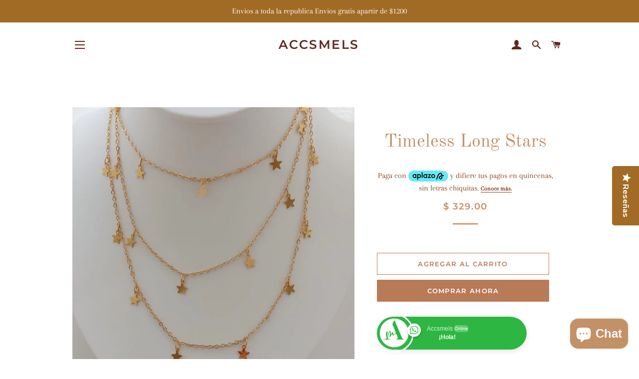

--- FILE ---
content_type: text/html; charset=utf-8
request_url: https://www.accsmels.com/products/timeless-long-stars-1
body_size: 23721
content:
<!doctype html>
<script src="https://cdn-widgetsrepository.yotpo.com/v1/loader/MkVRJMkq3LbzIHK0qNuGPUIu3GQU7DGmiIDCnsW4" async></script>
<html class="no-js" lang="es">
  <script type="text/javascript">
(function e(){var e=document.createElement("script");e.type="text/javascript",e.async=true,e.src="//staticw2.yotpo.com/MkVRJMkq3LbzIHK0qNuGPUIu3GQU7DGmiIDCnsW4/widget.js";var t=document.getElementsByTagName("script")[0];t.parentNode.insertBefore(e,t)})();
</script>
<head>
  <!-- Google Tag Manager -->
<script>(function(w,d,s,l,i){w[l]=w[l]||[];w[l].push({'gtm.start':
new Date().getTime(),event:'gtm.js'});var f=d.getElementsByTagName(s)[0],
j=d.createElement(s),dl=l!='dataLayer'?'&l='+l:'';j.async=true;j.src=
'https://www.googletagmanager.com/gtm.js?id='+i+dl;f.parentNode.insertBefore(j,f);
})(window,document,'script','dataLayer','GTM-KRM5QGTK');</script>
<!-- End Google Tag Manager -->
    <!-- Basic page needs ================================================== -->
  <meta charset="utf-8">
  <meta http-equiv="X-UA-Compatible" content="IE=edge,chrome=1">
  <script src="https://cdn-widgetsrepository.yotpo.com/v1/loader/MkVRJMkq3LbzIHK0qNuGPUIu3GQU7DGmiIDCnsW4" async></script>
  
    <link rel="shortcut icon" href="//www.accsmels.com/cdn/shop/files/FAVICONACCS_920c8b69-bcac-4ff9-a9bc-cd244a7b083b_32x32.png?v=1620843642" type="image/png" />
  
  <script src="https://cdn-widgetsrepository.yotpo.com/v1/loader/MkVRJMkq3LbzIHK0qNuGPUIu3GQU7DGmiIDCnsW4" async></script>
<div class="yotpo-widget-instance" data-yotpo-instance-id="1481058"/>
  <div class="yotpo-widget-instance" data-yotpo-instance-id="680540" data-yotpo-product-id="7002456326208"></div>
  <!-- Title and description ================================================== -->
  <title>
  Timeless Long Stars &ndash; accsmels
  </title>
  
  <meta name="description" content="Cadena con tejido elegante sirve para usar sola o agregar dijes  Largo: 45 cmMaterial: Acero inoxidableColor: Dorado y PlataES IMPORTANTE QUE TOMES EN CUENTA EL TIEMPO DE ENTREGA DE ESTE PRODUCTO VA DE 3 A 5 DÍAS HÁBILES. DESPUÉS DE QUE SE CONFIRME TU ORDEN.  collar, brillo, Accsmels,  collar corto , choker, chocker, ">
  

  <!-- Helpers ================================================== -->
  <!-- /snippets/social-meta-tags.liquid -->




<meta property="og:site_name" content="accsmels">
<meta property="og:url" content="https://www.accsmels.com/products/timeless-long-stars-1">
<meta property="og:title" content="Timeless Long Stars">
<meta property="og:type" content="product">
<meta property="og:description" content="Cadena con tejido elegante sirve para usar sola o agregar dijes  Largo: 45 cmMaterial: Acero inoxidableColor: Dorado y PlataES IMPORTANTE QUE TOMES EN CUENTA EL TIEMPO DE ENTREGA DE ESTE PRODUCTO VA DE 3 A 5 DÍAS HÁBILES. DESPUÉS DE QUE SE CONFIRME TU ORDEN.  collar, brillo, Accsmels,  collar corto , choker, chocker, ">

  <meta property="og:price:amount" content="329.00">
  <meta property="og:price:currency" content="MXN">

<meta property="og:image" content="http://www.accsmels.com/cdn/shop/files/WhatsAppImage2024-03-18at5.52.14PM_1_1200x1200.jpg?v=1719560924"><meta property="og:image" content="http://www.accsmels.com/cdn/shop/files/Tezza_2024_03_06_140447975_a55b1c85-e45a-4c31-9fe2-acd66d6ef678_1200x1200.jpg?v=1719560955"><meta property="og:image" content="http://www.accsmels.com/cdn/shop/files/Tezza_2024_03_06_140444153_94ba77a3-dcaf-4b13-a782-938360194eaa_1200x1200.jpg?v=1719560975">
<meta property="og:image:secure_url" content="https://www.accsmels.com/cdn/shop/files/WhatsAppImage2024-03-18at5.52.14PM_1_1200x1200.jpg?v=1719560924"><meta property="og:image:secure_url" content="https://www.accsmels.com/cdn/shop/files/Tezza_2024_03_06_140447975_a55b1c85-e45a-4c31-9fe2-acd66d6ef678_1200x1200.jpg?v=1719560955"><meta property="og:image:secure_url" content="https://www.accsmels.com/cdn/shop/files/Tezza_2024_03_06_140444153_94ba77a3-dcaf-4b13-a782-938360194eaa_1200x1200.jpg?v=1719560975">


  <meta name="twitter:site" content="@accsmels">

<meta name="twitter:card" content="summary_large_image">
<meta name="twitter:title" content="Timeless Long Stars">
<meta name="twitter:description" content="Cadena con tejido elegante sirve para usar sola o agregar dijes  Largo: 45 cmMaterial: Acero inoxidableColor: Dorado y PlataES IMPORTANTE QUE TOMES EN CUENTA EL TIEMPO DE ENTREGA DE ESTE PRODUCTO VA DE 3 A 5 DÍAS HÁBILES. DESPUÉS DE QUE SE CONFIRME TU ORDEN.  collar, brillo, Accsmels,  collar corto , choker, chocker, ">

  <link rel="canonical" href="https://www.accsmels.com/products/timeless-long-stars-1">
  <meta name="viewport" content="width=device-width,initial-scale=1,shrink-to-fit=no">
  <meta name="theme-color" content="#b87b57">

  <!-- CSS ================================================== -->
  <link href="//www.accsmels.com/cdn/shop/t/2/assets/timber.scss.css?v=133054550966001972871763011833" rel="stylesheet" type="text/css" media="all" />
  <link href="//www.accsmels.com/cdn/shop/t/2/assets/theme.scss.css?v=131525449829223723461763011833" rel="stylesheet" type="text/css" media="all" />

  <!-- Sections ================================================== -->
  <script>
    window.theme = window.theme || {};
    theme.strings = {
      zoomClose: "Cerrar (esc)",
      zoomPrev: "Anterior (tecla de flecha izquierda)",
      zoomNext: "Siguiente (tecla de flecha derecha)",
      moneyFormat: "$ {{amount}}",
      addressError: "No se puede encontrar esa dirección",
      addressNoResults: "No results for that address",
      addressQueryLimit: "Se ha excedido el límite de uso de la API de Google . Considere la posibilidad de actualizar a un \u003ca href=\"https:\/\/developers.google.com\/maps\/premium\/usage-limits\"\u003ePlan Premium\u003c\/a\u003e.",
      authError: "Hubo un problema de autenticación con su cuenta de Google Maps.",
      cartEmpty: "Su carrito actualmente está vacío.",
      cartCookie: "Habilite las cookies para usar el carrito de compras",
      cartSavings: "Está ahorrando [savings]"
    };
    theme.settings = {
      cartType: "drawer",
      gridType: "collage"
    };
  </script>

  <script src="//www.accsmels.com/cdn/shop/t/2/assets/jquery-2.2.3.min.js?v=58211863146907186831580924028" type="text/javascript"></script>

  <script src="//www.accsmels.com/cdn/shop/t/2/assets/lazysizes.min.js?v=155223123402716617051580924028" async="async"></script>

  <script src="//www.accsmels.com/cdn/shop/t/2/assets/theme.js?v=20591661412351676611583426249" defer="defer"></script>

  <!-- Header hook for plugins ================================================== -->
  <script>window.performance && window.performance.mark && window.performance.mark('shopify.content_for_header.start');</script><meta id="shopify-digital-wallet" name="shopify-digital-wallet" content="/13091995712/digital_wallets/dialog">
<meta name="shopify-checkout-api-token" content="aa339d3b6a749aead28e193f5d637627">
<meta id="in-context-paypal-metadata" data-shop-id="13091995712" data-venmo-supported="false" data-environment="production" data-locale="es_ES" data-paypal-v4="true" data-currency="MXN">
<link rel="alternate" type="application/json+oembed" href="https://www.accsmels.com/products/timeless-long-stars-1.oembed">
<script async="async" src="/checkouts/internal/preloads.js?locale=es-MX"></script>
<script id="shopify-features" type="application/json">{"accessToken":"aa339d3b6a749aead28e193f5d637627","betas":["rich-media-storefront-analytics"],"domain":"www.accsmels.com","predictiveSearch":true,"shopId":13091995712,"locale":"es"}</script>
<script>var Shopify = Shopify || {};
Shopify.shop = "accsmels.myshopify.com";
Shopify.locale = "es";
Shopify.currency = {"active":"MXN","rate":"1.0"};
Shopify.country = "MX";
Shopify.theme = {"name":"Brooklyn","id":79405580352,"schema_name":"Brooklyn","schema_version":"15.3.0","theme_store_id":730,"role":"main"};
Shopify.theme.handle = "null";
Shopify.theme.style = {"id":null,"handle":null};
Shopify.cdnHost = "www.accsmels.com/cdn";
Shopify.routes = Shopify.routes || {};
Shopify.routes.root = "/";</script>
<script type="module">!function(o){(o.Shopify=o.Shopify||{}).modules=!0}(window);</script>
<script>!function(o){function n(){var o=[];function n(){o.push(Array.prototype.slice.apply(arguments))}return n.q=o,n}var t=o.Shopify=o.Shopify||{};t.loadFeatures=n(),t.autoloadFeatures=n()}(window);</script>
<script id="shop-js-analytics" type="application/json">{"pageType":"product"}</script>
<script defer="defer" async type="module" src="//www.accsmels.com/cdn/shopifycloud/shop-js/modules/v2/client.init-shop-cart-sync_-aut3ZVe.es.esm.js"></script>
<script defer="defer" async type="module" src="//www.accsmels.com/cdn/shopifycloud/shop-js/modules/v2/chunk.common_jR-HGkUL.esm.js"></script>
<script type="module">
  await import("//www.accsmels.com/cdn/shopifycloud/shop-js/modules/v2/client.init-shop-cart-sync_-aut3ZVe.es.esm.js");
await import("//www.accsmels.com/cdn/shopifycloud/shop-js/modules/v2/chunk.common_jR-HGkUL.esm.js");

  window.Shopify.SignInWithShop?.initShopCartSync?.({"fedCMEnabled":true,"windoidEnabled":true});

</script>
<script>(function() {
  var isLoaded = false;
  function asyncLoad() {
    if (isLoaded) return;
    isLoaded = true;
    var urls = ["https:\/\/s3.amazonaws.com\/conektaapi\/v1.0.0\/js\/conekta_shopify.js?shop=accsmels.myshopify.com","https:\/\/cdn.nfcube.com\/instafeed-067255ff7effff92e0592fe74eefbf04.js?shop=accsmels.myshopify.com","https:\/\/apps.techdignity.com\/product-information\/public\/js\/load-pio.js?shop=accsmels.myshopify.com","https:\/\/cdn-widgetsrepository.yotpo.com\/v1\/loader\/MkVRJMkq3LbzIHK0qNuGPUIu3GQU7DGmiIDCnsW4?shop=accsmels.myshopify.com"];
    for (var i = 0; i < urls.length; i++) {
      var s = document.createElement('script');
      s.type = 'text/javascript';
      s.async = true;
      s.src = urls[i];
      var x = document.getElementsByTagName('script')[0];
      x.parentNode.insertBefore(s, x);
    }
  };
  if(window.attachEvent) {
    window.attachEvent('onload', asyncLoad);
  } else {
    window.addEventListener('load', asyncLoad, false);
  }
})();</script>
<script id="__st">var __st={"a":13091995712,"offset":-21600,"reqid":"f4477cfb-e659-49ae-8a8d-58b7cecf9f73-1768990106","pageurl":"www.accsmels.com\/products\/timeless-long-stars-1","u":"ed6ab58039e4","p":"product","rtyp":"product","rid":7002456326208};</script>
<script>window.ShopifyPaypalV4VisibilityTracking = true;</script>
<script id="captcha-bootstrap">!function(){'use strict';const t='contact',e='account',n='new_comment',o=[[t,t],['blogs',n],['comments',n],[t,'customer']],c=[[e,'customer_login'],[e,'guest_login'],[e,'recover_customer_password'],[e,'create_customer']],r=t=>t.map((([t,e])=>`form[action*='/${t}']:not([data-nocaptcha='true']) input[name='form_type'][value='${e}']`)).join(','),a=t=>()=>t?[...document.querySelectorAll(t)].map((t=>t.form)):[];function s(){const t=[...o],e=r(t);return a(e)}const i='password',u='form_key',d=['recaptcha-v3-token','g-recaptcha-response','h-captcha-response',i],f=()=>{try{return window.sessionStorage}catch{return}},m='__shopify_v',_=t=>t.elements[u];function p(t,e,n=!1){try{const o=window.sessionStorage,c=JSON.parse(o.getItem(e)),{data:r}=function(t){const{data:e,action:n}=t;return t[m]||n?{data:e,action:n}:{data:t,action:n}}(c);for(const[e,n]of Object.entries(r))t.elements[e]&&(t.elements[e].value=n);n&&o.removeItem(e)}catch(o){console.error('form repopulation failed',{error:o})}}const l='form_type',E='cptcha';function T(t){t.dataset[E]=!0}const w=window,h=w.document,L='Shopify',v='ce_forms',y='captcha';let A=!1;((t,e)=>{const n=(g='f06e6c50-85a8-45c8-87d0-21a2b65856fe',I='https://cdn.shopify.com/shopifycloud/storefront-forms-hcaptcha/ce_storefront_forms_captcha_hcaptcha.v1.5.2.iife.js',D={infoText:'Protegido por hCaptcha',privacyText:'Privacidad',termsText:'Términos'},(t,e,n)=>{const o=w[L][v],c=o.bindForm;if(c)return c(t,g,e,D).then(n);var r;o.q.push([[t,g,e,D],n]),r=I,A||(h.body.append(Object.assign(h.createElement('script'),{id:'captcha-provider',async:!0,src:r})),A=!0)});var g,I,D;w[L]=w[L]||{},w[L][v]=w[L][v]||{},w[L][v].q=[],w[L][y]=w[L][y]||{},w[L][y].protect=function(t,e){n(t,void 0,e),T(t)},Object.freeze(w[L][y]),function(t,e,n,w,h,L){const[v,y,A,g]=function(t,e,n){const i=e?o:[],u=t?c:[],d=[...i,...u],f=r(d),m=r(i),_=r(d.filter((([t,e])=>n.includes(e))));return[a(f),a(m),a(_),s()]}(w,h,L),I=t=>{const e=t.target;return e instanceof HTMLFormElement?e:e&&e.form},D=t=>v().includes(t);t.addEventListener('submit',(t=>{const e=I(t);if(!e)return;const n=D(e)&&!e.dataset.hcaptchaBound&&!e.dataset.recaptchaBound,o=_(e),c=g().includes(e)&&(!o||!o.value);(n||c)&&t.preventDefault(),c&&!n&&(function(t){try{if(!f())return;!function(t){const e=f();if(!e)return;const n=_(t);if(!n)return;const o=n.value;o&&e.removeItem(o)}(t);const e=Array.from(Array(32),(()=>Math.random().toString(36)[2])).join('');!function(t,e){_(t)||t.append(Object.assign(document.createElement('input'),{type:'hidden',name:u})),t.elements[u].value=e}(t,e),function(t,e){const n=f();if(!n)return;const o=[...t.querySelectorAll(`input[type='${i}']`)].map((({name:t})=>t)),c=[...d,...o],r={};for(const[a,s]of new FormData(t).entries())c.includes(a)||(r[a]=s);n.setItem(e,JSON.stringify({[m]:1,action:t.action,data:r}))}(t,e)}catch(e){console.error('failed to persist form',e)}}(e),e.submit())}));const S=(t,e)=>{t&&!t.dataset[E]&&(n(t,e.some((e=>e===t))),T(t))};for(const o of['focusin','change'])t.addEventListener(o,(t=>{const e=I(t);D(e)&&S(e,y())}));const B=e.get('form_key'),M=e.get(l),P=B&&M;t.addEventListener('DOMContentLoaded',(()=>{const t=y();if(P)for(const e of t)e.elements[l].value===M&&p(e,B);[...new Set([...A(),...v().filter((t=>'true'===t.dataset.shopifyCaptcha))])].forEach((e=>S(e,t)))}))}(h,new URLSearchParams(w.location.search),n,t,e,['guest_login'])})(!0,!0)}();</script>
<script integrity="sha256-4kQ18oKyAcykRKYeNunJcIwy7WH5gtpwJnB7kiuLZ1E=" data-source-attribution="shopify.loadfeatures" defer="defer" src="//www.accsmels.com/cdn/shopifycloud/storefront/assets/storefront/load_feature-a0a9edcb.js" crossorigin="anonymous"></script>
<script data-source-attribution="shopify.dynamic_checkout.dynamic.init">var Shopify=Shopify||{};Shopify.PaymentButton=Shopify.PaymentButton||{isStorefrontPortableWallets:!0,init:function(){window.Shopify.PaymentButton.init=function(){};var t=document.createElement("script");t.src="https://www.accsmels.com/cdn/shopifycloud/portable-wallets/latest/portable-wallets.es.js",t.type="module",document.head.appendChild(t)}};
</script>
<script data-source-attribution="shopify.dynamic_checkout.buyer_consent">
  function portableWalletsHideBuyerConsent(e){var t=document.getElementById("shopify-buyer-consent"),n=document.getElementById("shopify-subscription-policy-button");t&&n&&(t.classList.add("hidden"),t.setAttribute("aria-hidden","true"),n.removeEventListener("click",e))}function portableWalletsShowBuyerConsent(e){var t=document.getElementById("shopify-buyer-consent"),n=document.getElementById("shopify-subscription-policy-button");t&&n&&(t.classList.remove("hidden"),t.removeAttribute("aria-hidden"),n.addEventListener("click",e))}window.Shopify?.PaymentButton&&(window.Shopify.PaymentButton.hideBuyerConsent=portableWalletsHideBuyerConsent,window.Shopify.PaymentButton.showBuyerConsent=portableWalletsShowBuyerConsent);
</script>
<script>
  function portableWalletsCleanup(e){e&&e.src&&console.error("Failed to load portable wallets script "+e.src);var t=document.querySelectorAll("shopify-accelerated-checkout .shopify-payment-button__skeleton, shopify-accelerated-checkout-cart .wallet-cart-button__skeleton"),e=document.getElementById("shopify-buyer-consent");for(let e=0;e<t.length;e++)t[e].remove();e&&e.remove()}function portableWalletsNotLoadedAsModule(e){e instanceof ErrorEvent&&"string"==typeof e.message&&e.message.includes("import.meta")&&"string"==typeof e.filename&&e.filename.includes("portable-wallets")&&(window.removeEventListener("error",portableWalletsNotLoadedAsModule),window.Shopify.PaymentButton.failedToLoad=e,"loading"===document.readyState?document.addEventListener("DOMContentLoaded",window.Shopify.PaymentButton.init):window.Shopify.PaymentButton.init())}window.addEventListener("error",portableWalletsNotLoadedAsModule);
</script>

<script type="module" src="https://www.accsmels.com/cdn/shopifycloud/portable-wallets/latest/portable-wallets.es.js" onError="portableWalletsCleanup(this)" crossorigin="anonymous"></script>
<script nomodule>
  document.addEventListener("DOMContentLoaded", portableWalletsCleanup);
</script>

<link id="shopify-accelerated-checkout-styles" rel="stylesheet" media="screen" href="https://www.accsmels.com/cdn/shopifycloud/portable-wallets/latest/accelerated-checkout-backwards-compat.css" crossorigin="anonymous">
<style id="shopify-accelerated-checkout-cart">
        #shopify-buyer-consent {
  margin-top: 1em;
  display: inline-block;
  width: 100%;
}

#shopify-buyer-consent.hidden {
  display: none;
}

#shopify-subscription-policy-button {
  background: none;
  border: none;
  padding: 0;
  text-decoration: underline;
  font-size: inherit;
  cursor: pointer;
}

#shopify-subscription-policy-button::before {
  box-shadow: none;
}

      </style>

<script>window.performance && window.performance.mark && window.performance.mark('shopify.content_for_header.end');</script>

  <script src="//www.accsmels.com/cdn/shop/t/2/assets/modernizr.min.js?v=21391054748206432451580924029" type="text/javascript"></script>

  
  

<link rel="stylesheet" href="//www.accsmels.com/cdn/shop/t/2/assets/seedgrow-whatsapp-style.css?v=107448584530119604891694187052"><!-- BEGIN app block: shopify://apps/yotpo-product-reviews/blocks/settings/eb7dfd7d-db44-4334-bc49-c893b51b36cf -->


<script type="text/javascript">
  (function e(){var e=document.createElement("script");
  e.type="text/javascript",e.async=true,
  e.src="//staticw2.yotpo.com//widget.js?lang=es";
  var t=document.getElementsByTagName("script")[0];
  t.parentNode.insertBefore(e,t)})();
</script>



  
<!-- END app block --><!-- BEGIN app block: shopify://apps/mercado-pago-antifraud-plus/blocks/embed-block/b19ea721-f94a-4308-bee5-0057c043bac5 -->
<!-- BEGIN app snippet: send-melidata-report --><script>
  const MLD_IS_DEV = false;
  const CART_TOKEN_KEY = 'cartToken';
  const USER_SESSION_ID_KEY = 'pf_user_session_id';
  const EVENT_TYPE = 'event';
  const MLD_PLATFORM_NAME = 'shopify';
  const PLATFORM_VERSION = '1.0.0';
  const MLD_PLUGIN_VERSION = '0.1.0';
  const NAVIGATION_DATA_PATH = 'pf/navigation_data';
  const MELIDATA_TRACKS_URL = 'https://api.mercadopago.com/v1/plugins/melidata/tracks';
  const BUSINESS_NAME = 'mercadopago';
  const MLD_MELI_SESSION_ID_KEY = 'meli_session_id';
  const EVENT_NAME = 'navigation_data'

  const SEND_MELIDATA_REPORT_NAME = MLD_IS_DEV ? 'send_melidata_report_test' : 'send_melidata_report';
  const SUCCESS_SENDING_MELIDATA_REPORT_VALUE = 'SUCCESS_SENDING_MELIDATA_REPORT';
  const FAILED_SENDING_MELIDATA_REPORT_VALUE = 'FAILED_SENDING_MELIDATA_REPORT';

  const userAgent = navigator.userAgent;
  const startTime = Date.now();
  const deviceId = sessionStorage.getItem(MLD_MELI_SESSION_ID_KEY) ?? '';
  const cartToken = localStorage.getItem(CART_TOKEN_KEY) ?? '';
  const userSessionId = generateUserSessionId();
  const shopId = __st?.a ?? '';
  const shopUrl = Shopify?.shop ?? '';
  const country = Shopify?.country ?? '';

  const siteIdMap = {
    BR: 'MLB',
    MX: 'MLM',
    CO: 'MCO',
    CL: 'MLC',
    UY: 'MLU',
    PE: 'MPE',
    AR: 'MLA',
  };

  function getSiteId() {
    return siteIdMap[country] ?? 'MLB';
  }

  function detectBrowser() {
    switch (true) {
      case /Edg/.test(userAgent):
        return 'Microsoft Edge';
      case /Chrome/.test(userAgent) && !/Edg/.test(userAgent):
        return 'Chrome';
      case /Firefox/.test(userAgent):
        return 'Firefox';
      case /Safari/.test(userAgent) && !/Chrome/.test(userAgent):
        return 'Safari';
      case /Opera/.test(userAgent) || /OPR/.test(userAgent):
        return 'Opera';
      case /Trident/.test(userAgent) || /MSIE/.test(userAgent):
        return 'Internet Explorer';
      case /Edge/.test(userAgent):
        return 'Microsoft Edge (Legacy)';
      default:
        return 'Unknown';
    }
  }

  function detectDevice() {
    switch (true) {
      case /android/i.test(userAgent):
        return '/mobile/android';
      case /iPad|iPhone|iPod/.test(userAgent):
        return '/mobile/ios';
      case /mobile/i.test(userAgent):
        return '/mobile';
      default:
        return '/web/desktop';
    }
  }

  function getPageTimeCount() {
    const endTime = Date.now();
    const timeSpent = endTime - startTime;
    return timeSpent;
  }

  function buildURLPath(fullUrl) {
    try {
      const url = new URL(fullUrl);
      return url.pathname;
    } catch (error) {
      return '';
    }
  }

  function generateUUID() {
    return 'pf-' + Date.now() + '-' + Math.random().toString(36).substring(2, 9);
  }

  function generateUserSessionId() {
    const uuid = generateUUID();
    const userSessionId = sessionStorage.getItem(USER_SESSION_ID_KEY);
    if (!userSessionId) {
      sessionStorage.setItem(USER_SESSION_ID_KEY, uuid);
      return uuid;
    }
    return userSessionId;
  }

  function sendMelidataReport() {
    try {
      const payload = {
        platform: {
          name: MLD_PLATFORM_NAME,
          version: PLATFORM_VERSION,
          uri: '/',
          location: '/',
        },
        plugin: {
          version: MLD_PLUGIN_VERSION,
        },
        user: {
          uid: userSessionId,
        },
        application: {
          business: BUSINESS_NAME,
          site_id: getSiteId(),
          version: PLATFORM_VERSION,
        },
        device: {
          platform: detectDevice(),
        },
        events: [
          {
            path: NAVIGATION_DATA_PATH,
            id: userSessionId,
            type: EVENT_TYPE,
            user_local_timestamp: new Date().toISOString(),
            metadata_type: EVENT_TYPE,
            metadata: {
              event: {
                element: 'window',
                action: 'load',
                target: 'body',
                label: EVENT_NAME,
              },
              configs: [
                {
                  config_name: 'page_time',
                  new_value: getPageTimeCount().toString(),
                },
                {
                  config_name: 'shop',
                  new_value: shopUrl,
                },
                {
                  config_name: 'shop_id',
                  new_value: String(shopId),
                },
                {
                  config_name: 'pf_user_session_id',
                  new_value: userSessionId,
                },
                {
                  config_name: 'current_page',
                  new_value: location.pathname,
                },
                {
                  config_name: 'last_page',
                  new_value: buildURLPath(document.referrer),
                },
                {
                  config_name: 'is_device_generated',
                  new_value: String(!!deviceId),
                },
                {
                  config_name: 'browser',
                  new_value: detectBrowser(),
                },
                {
                  config_name: 'cart_token',
                  new_value: cartToken.slice(1, -1),
                },
              ],
            },
          },
        ],
      };

      const success = navigator.sendBeacon(MELIDATA_TRACKS_URL, JSON.stringify(payload));
      if (success) {
        registerDatadogEvent(SEND_MELIDATA_REPORT_NAME, SUCCESS_SENDING_MELIDATA_REPORT_VALUE, `[${EVENT_NAME}]`, shopUrl);
      } else {
        registerDatadogEvent(SEND_MELIDATA_REPORT_NAME, FAILED_SENDING_MELIDATA_REPORT_VALUE, `[${EVENT_NAME}]`, shopUrl);
      }
    } catch (error) {
      registerDatadogEvent(SEND_MELIDATA_REPORT_NAME, FAILED_SENDING_MELIDATA_REPORT_VALUE, `[${EVENT_NAME}]: ${error}`, shopUrl);
    }
  }
  window.addEventListener('beforeunload', sendMelidataReport);
</script><!-- END app snippet -->
<!-- END app block --><script src="https://cdn.shopify.com/extensions/019a9885-5cb8-7f04-b0fb-8a9d5cdad1c0/mercadopago-pf-app-132/assets/generate-meli-session-id.js" type="text/javascript" defer="defer"></script>
<script src="https://cdn.shopify.com/extensions/e8878072-2f6b-4e89-8082-94b04320908d/inbox-1254/assets/inbox-chat-loader.js" type="text/javascript" defer="defer"></script>
<link href="https://monorail-edge.shopifysvc.com" rel="dns-prefetch">
<script>(function(){if ("sendBeacon" in navigator && "performance" in window) {try {var session_token_from_headers = performance.getEntriesByType('navigation')[0].serverTiming.find(x => x.name == '_s').description;} catch {var session_token_from_headers = undefined;}var session_cookie_matches = document.cookie.match(/_shopify_s=([^;]*)/);var session_token_from_cookie = session_cookie_matches && session_cookie_matches.length === 2 ? session_cookie_matches[1] : "";var session_token = session_token_from_headers || session_token_from_cookie || "";function handle_abandonment_event(e) {var entries = performance.getEntries().filter(function(entry) {return /monorail-edge.shopifysvc.com/.test(entry.name);});if (!window.abandonment_tracked && entries.length === 0) {window.abandonment_tracked = true;var currentMs = Date.now();var navigation_start = performance.timing.navigationStart;var payload = {shop_id: 13091995712,url: window.location.href,navigation_start,duration: currentMs - navigation_start,session_token,page_type: "product"};window.navigator.sendBeacon("https://monorail-edge.shopifysvc.com/v1/produce", JSON.stringify({schema_id: "online_store_buyer_site_abandonment/1.1",payload: payload,metadata: {event_created_at_ms: currentMs,event_sent_at_ms: currentMs}}));}}window.addEventListener('pagehide', handle_abandonment_event);}}());</script>
<script id="web-pixels-manager-setup">(function e(e,d,r,n,o){if(void 0===o&&(o={}),!Boolean(null===(a=null===(i=window.Shopify)||void 0===i?void 0:i.analytics)||void 0===a?void 0:a.replayQueue)){var i,a;window.Shopify=window.Shopify||{};var t=window.Shopify;t.analytics=t.analytics||{};var s=t.analytics;s.replayQueue=[],s.publish=function(e,d,r){return s.replayQueue.push([e,d,r]),!0};try{self.performance.mark("wpm:start")}catch(e){}var l=function(){var e={modern:/Edge?\/(1{2}[4-9]|1[2-9]\d|[2-9]\d{2}|\d{4,})\.\d+(\.\d+|)|Firefox\/(1{2}[4-9]|1[2-9]\d|[2-9]\d{2}|\d{4,})\.\d+(\.\d+|)|Chrom(ium|e)\/(9{2}|\d{3,})\.\d+(\.\d+|)|(Maci|X1{2}).+ Version\/(15\.\d+|(1[6-9]|[2-9]\d|\d{3,})\.\d+)([,.]\d+|)( \(\w+\)|)( Mobile\/\w+|) Safari\/|Chrome.+OPR\/(9{2}|\d{3,})\.\d+\.\d+|(CPU[ +]OS|iPhone[ +]OS|CPU[ +]iPhone|CPU IPhone OS|CPU iPad OS)[ +]+(15[._]\d+|(1[6-9]|[2-9]\d|\d{3,})[._]\d+)([._]\d+|)|Android:?[ /-](13[3-9]|1[4-9]\d|[2-9]\d{2}|\d{4,})(\.\d+|)(\.\d+|)|Android.+Firefox\/(13[5-9]|1[4-9]\d|[2-9]\d{2}|\d{4,})\.\d+(\.\d+|)|Android.+Chrom(ium|e)\/(13[3-9]|1[4-9]\d|[2-9]\d{2}|\d{4,})\.\d+(\.\d+|)|SamsungBrowser\/([2-9]\d|\d{3,})\.\d+/,legacy:/Edge?\/(1[6-9]|[2-9]\d|\d{3,})\.\d+(\.\d+|)|Firefox\/(5[4-9]|[6-9]\d|\d{3,})\.\d+(\.\d+|)|Chrom(ium|e)\/(5[1-9]|[6-9]\d|\d{3,})\.\d+(\.\d+|)([\d.]+$|.*Safari\/(?![\d.]+ Edge\/[\d.]+$))|(Maci|X1{2}).+ Version\/(10\.\d+|(1[1-9]|[2-9]\d|\d{3,})\.\d+)([,.]\d+|)( \(\w+\)|)( Mobile\/\w+|) Safari\/|Chrome.+OPR\/(3[89]|[4-9]\d|\d{3,})\.\d+\.\d+|(CPU[ +]OS|iPhone[ +]OS|CPU[ +]iPhone|CPU IPhone OS|CPU iPad OS)[ +]+(10[._]\d+|(1[1-9]|[2-9]\d|\d{3,})[._]\d+)([._]\d+|)|Android:?[ /-](13[3-9]|1[4-9]\d|[2-9]\d{2}|\d{4,})(\.\d+|)(\.\d+|)|Mobile Safari.+OPR\/([89]\d|\d{3,})\.\d+\.\d+|Android.+Firefox\/(13[5-9]|1[4-9]\d|[2-9]\d{2}|\d{4,})\.\d+(\.\d+|)|Android.+Chrom(ium|e)\/(13[3-9]|1[4-9]\d|[2-9]\d{2}|\d{4,})\.\d+(\.\d+|)|Android.+(UC? ?Browser|UCWEB|U3)[ /]?(15\.([5-9]|\d{2,})|(1[6-9]|[2-9]\d|\d{3,})\.\d+)\.\d+|SamsungBrowser\/(5\.\d+|([6-9]|\d{2,})\.\d+)|Android.+MQ{2}Browser\/(14(\.(9|\d{2,})|)|(1[5-9]|[2-9]\d|\d{3,})(\.\d+|))(\.\d+|)|K[Aa][Ii]OS\/(3\.\d+|([4-9]|\d{2,})\.\d+)(\.\d+|)/},d=e.modern,r=e.legacy,n=navigator.userAgent;return n.match(d)?"modern":n.match(r)?"legacy":"unknown"}(),u="modern"===l?"modern":"legacy",c=(null!=n?n:{modern:"",legacy:""})[u],f=function(e){return[e.baseUrl,"/wpm","/b",e.hashVersion,"modern"===e.buildTarget?"m":"l",".js"].join("")}({baseUrl:d,hashVersion:r,buildTarget:u}),m=function(e){var d=e.version,r=e.bundleTarget,n=e.surface,o=e.pageUrl,i=e.monorailEndpoint;return{emit:function(e){var a=e.status,t=e.errorMsg,s=(new Date).getTime(),l=JSON.stringify({metadata:{event_sent_at_ms:s},events:[{schema_id:"web_pixels_manager_load/3.1",payload:{version:d,bundle_target:r,page_url:o,status:a,surface:n,error_msg:t},metadata:{event_created_at_ms:s}}]});if(!i)return console&&console.warn&&console.warn("[Web Pixels Manager] No Monorail endpoint provided, skipping logging."),!1;try{return self.navigator.sendBeacon.bind(self.navigator)(i,l)}catch(e){}var u=new XMLHttpRequest;try{return u.open("POST",i,!0),u.setRequestHeader("Content-Type","text/plain"),u.send(l),!0}catch(e){return console&&console.warn&&console.warn("[Web Pixels Manager] Got an unhandled error while logging to Monorail."),!1}}}}({version:r,bundleTarget:l,surface:e.surface,pageUrl:self.location.href,monorailEndpoint:e.monorailEndpoint});try{o.browserTarget=l,function(e){var d=e.src,r=e.async,n=void 0===r||r,o=e.onload,i=e.onerror,a=e.sri,t=e.scriptDataAttributes,s=void 0===t?{}:t,l=document.createElement("script"),u=document.querySelector("head"),c=document.querySelector("body");if(l.async=n,l.src=d,a&&(l.integrity=a,l.crossOrigin="anonymous"),s)for(var f in s)if(Object.prototype.hasOwnProperty.call(s,f))try{l.dataset[f]=s[f]}catch(e){}if(o&&l.addEventListener("load",o),i&&l.addEventListener("error",i),u)u.appendChild(l);else{if(!c)throw new Error("Did not find a head or body element to append the script");c.appendChild(l)}}({src:f,async:!0,onload:function(){if(!function(){var e,d;return Boolean(null===(d=null===(e=window.Shopify)||void 0===e?void 0:e.analytics)||void 0===d?void 0:d.initialized)}()){var d=window.webPixelsManager.init(e)||void 0;if(d){var r=window.Shopify.analytics;r.replayQueue.forEach((function(e){var r=e[0],n=e[1],o=e[2];d.publishCustomEvent(r,n,o)})),r.replayQueue=[],r.publish=d.publishCustomEvent,r.visitor=d.visitor,r.initialized=!0}}},onerror:function(){return m.emit({status:"failed",errorMsg:"".concat(f," has failed to load")})},sri:function(e){var d=/^sha384-[A-Za-z0-9+/=]+$/;return"string"==typeof e&&d.test(e)}(c)?c:"",scriptDataAttributes:o}),m.emit({status:"loading"})}catch(e){m.emit({status:"failed",errorMsg:(null==e?void 0:e.message)||"Unknown error"})}}})({shopId: 13091995712,storefrontBaseUrl: "https://www.accsmels.com",extensionsBaseUrl: "https://extensions.shopifycdn.com/cdn/shopifycloud/web-pixels-manager",monorailEndpoint: "https://monorail-edge.shopifysvc.com/unstable/produce_batch",surface: "storefront-renderer",enabledBetaFlags: ["2dca8a86"],webPixelsConfigList: [{"id":"569016384","configuration":"{\"yotpoStoreId\":\"MkVRJMkq3LbzIHK0qNuGPUIu3GQU7DGmiIDCnsW4\"}","eventPayloadVersion":"v1","runtimeContext":"STRICT","scriptVersion":"8bb37a256888599d9a3d57f0551d3859","type":"APP","apiClientId":70132,"privacyPurposes":["ANALYTICS","MARKETING","SALE_OF_DATA"],"dataSharingAdjustments":{"protectedCustomerApprovalScopes":["read_customer_address","read_customer_email","read_customer_name","read_customer_personal_data","read_customer_phone"]}},{"id":"395509824","configuration":"{\"shopUrl\":\"accsmels.myshopify.com\"}","eventPayloadVersion":"v1","runtimeContext":"STRICT","scriptVersion":"c581e5437ee132f6ac1ad175a6693233","type":"APP","apiClientId":109149454337,"privacyPurposes":["ANALYTICS","MARKETING","SALE_OF_DATA"],"dataSharingAdjustments":{"protectedCustomerApprovalScopes":["read_customer_personal_data"]}},{"id":"65929280","configuration":"{\"pixel_id\":\"1593928287480491\",\"pixel_type\":\"facebook_pixel\",\"metaapp_system_user_token\":\"-\"}","eventPayloadVersion":"v1","runtimeContext":"OPEN","scriptVersion":"ca16bc87fe92b6042fbaa3acc2fbdaa6","type":"APP","apiClientId":2329312,"privacyPurposes":["ANALYTICS","MARKETING","SALE_OF_DATA"],"dataSharingAdjustments":{"protectedCustomerApprovalScopes":["read_customer_address","read_customer_email","read_customer_name","read_customer_personal_data","read_customer_phone"]}},{"id":"40468544","eventPayloadVersion":"v1","runtimeContext":"LAX","scriptVersion":"1","type":"CUSTOM","privacyPurposes":["ANALYTICS"],"name":"Google Analytics tag (migrated)"},{"id":"shopify-app-pixel","configuration":"{}","eventPayloadVersion":"v1","runtimeContext":"STRICT","scriptVersion":"0450","apiClientId":"shopify-pixel","type":"APP","privacyPurposes":["ANALYTICS","MARKETING"]},{"id":"shopify-custom-pixel","eventPayloadVersion":"v1","runtimeContext":"LAX","scriptVersion":"0450","apiClientId":"shopify-pixel","type":"CUSTOM","privacyPurposes":["ANALYTICS","MARKETING"]}],isMerchantRequest: false,initData: {"shop":{"name":"accsmels","paymentSettings":{"currencyCode":"MXN"},"myshopifyDomain":"accsmels.myshopify.com","countryCode":"MX","storefrontUrl":"https:\/\/www.accsmels.com"},"customer":null,"cart":null,"checkout":null,"productVariants":[{"price":{"amount":329.0,"currencyCode":"MXN"},"product":{"title":"Timeless Long Stars","vendor":"Fab","id":"7002456326208","untranslatedTitle":"Timeless Long Stars","url":"\/products\/timeless-long-stars-1","type":"Collar"},"id":"40320093618240","image":{"src":"\/\/www.accsmels.com\/cdn\/shop\/files\/WhatsAppImage2024-03-18at5.52.14PM_1.jpg?v=1719560924"},"sku":null,"title":"Default Title","untranslatedTitle":"Default Title"}],"purchasingCompany":null},},"https://www.accsmels.com/cdn","fcfee988w5aeb613cpc8e4bc33m6693e112",{"modern":"","legacy":""},{"shopId":"13091995712","storefrontBaseUrl":"https:\/\/www.accsmels.com","extensionBaseUrl":"https:\/\/extensions.shopifycdn.com\/cdn\/shopifycloud\/web-pixels-manager","surface":"storefront-renderer","enabledBetaFlags":"[\"2dca8a86\"]","isMerchantRequest":"false","hashVersion":"fcfee988w5aeb613cpc8e4bc33m6693e112","publish":"custom","events":"[[\"page_viewed\",{}],[\"product_viewed\",{\"productVariant\":{\"price\":{\"amount\":329.0,\"currencyCode\":\"MXN\"},\"product\":{\"title\":\"Timeless Long Stars\",\"vendor\":\"Fab\",\"id\":\"7002456326208\",\"untranslatedTitle\":\"Timeless Long Stars\",\"url\":\"\/products\/timeless-long-stars-1\",\"type\":\"Collar\"},\"id\":\"40320093618240\",\"image\":{\"src\":\"\/\/www.accsmels.com\/cdn\/shop\/files\/WhatsAppImage2024-03-18at5.52.14PM_1.jpg?v=1719560924\"},\"sku\":null,\"title\":\"Default Title\",\"untranslatedTitle\":\"Default Title\"}}]]"});</script><script>
  window.ShopifyAnalytics = window.ShopifyAnalytics || {};
  window.ShopifyAnalytics.meta = window.ShopifyAnalytics.meta || {};
  window.ShopifyAnalytics.meta.currency = 'MXN';
  var meta = {"product":{"id":7002456326208,"gid":"gid:\/\/shopify\/Product\/7002456326208","vendor":"Fab","type":"Collar","handle":"timeless-long-stars-1","variants":[{"id":40320093618240,"price":32900,"name":"Timeless Long Stars","public_title":null,"sku":null}],"remote":false},"page":{"pageType":"product","resourceType":"product","resourceId":7002456326208,"requestId":"f4477cfb-e659-49ae-8a8d-58b7cecf9f73-1768990106"}};
  for (var attr in meta) {
    window.ShopifyAnalytics.meta[attr] = meta[attr];
  }
</script>
<script class="analytics">
  (function () {
    var customDocumentWrite = function(content) {
      var jquery = null;

      if (window.jQuery) {
        jquery = window.jQuery;
      } else if (window.Checkout && window.Checkout.$) {
        jquery = window.Checkout.$;
      }

      if (jquery) {
        jquery('body').append(content);
      }
    };

    var hasLoggedConversion = function(token) {
      if (token) {
        return document.cookie.indexOf('loggedConversion=' + token) !== -1;
      }
      return false;
    }

    var setCookieIfConversion = function(token) {
      if (token) {
        var twoMonthsFromNow = new Date(Date.now());
        twoMonthsFromNow.setMonth(twoMonthsFromNow.getMonth() + 2);

        document.cookie = 'loggedConversion=' + token + '; expires=' + twoMonthsFromNow;
      }
    }

    var trekkie = window.ShopifyAnalytics.lib = window.trekkie = window.trekkie || [];
    if (trekkie.integrations) {
      return;
    }
    trekkie.methods = [
      'identify',
      'page',
      'ready',
      'track',
      'trackForm',
      'trackLink'
    ];
    trekkie.factory = function(method) {
      return function() {
        var args = Array.prototype.slice.call(arguments);
        args.unshift(method);
        trekkie.push(args);
        return trekkie;
      };
    };
    for (var i = 0; i < trekkie.methods.length; i++) {
      var key = trekkie.methods[i];
      trekkie[key] = trekkie.factory(key);
    }
    trekkie.load = function(config) {
      trekkie.config = config || {};
      trekkie.config.initialDocumentCookie = document.cookie;
      var first = document.getElementsByTagName('script')[0];
      var script = document.createElement('script');
      script.type = 'text/javascript';
      script.onerror = function(e) {
        var scriptFallback = document.createElement('script');
        scriptFallback.type = 'text/javascript';
        scriptFallback.onerror = function(error) {
                var Monorail = {
      produce: function produce(monorailDomain, schemaId, payload) {
        var currentMs = new Date().getTime();
        var event = {
          schema_id: schemaId,
          payload: payload,
          metadata: {
            event_created_at_ms: currentMs,
            event_sent_at_ms: currentMs
          }
        };
        return Monorail.sendRequest("https://" + monorailDomain + "/v1/produce", JSON.stringify(event));
      },
      sendRequest: function sendRequest(endpointUrl, payload) {
        // Try the sendBeacon API
        if (window && window.navigator && typeof window.navigator.sendBeacon === 'function' && typeof window.Blob === 'function' && !Monorail.isIos12()) {
          var blobData = new window.Blob([payload], {
            type: 'text/plain'
          });

          if (window.navigator.sendBeacon(endpointUrl, blobData)) {
            return true;
          } // sendBeacon was not successful

        } // XHR beacon

        var xhr = new XMLHttpRequest();

        try {
          xhr.open('POST', endpointUrl);
          xhr.setRequestHeader('Content-Type', 'text/plain');
          xhr.send(payload);
        } catch (e) {
          console.log(e);
        }

        return false;
      },
      isIos12: function isIos12() {
        return window.navigator.userAgent.lastIndexOf('iPhone; CPU iPhone OS 12_') !== -1 || window.navigator.userAgent.lastIndexOf('iPad; CPU OS 12_') !== -1;
      }
    };
    Monorail.produce('monorail-edge.shopifysvc.com',
      'trekkie_storefront_load_errors/1.1',
      {shop_id: 13091995712,
      theme_id: 79405580352,
      app_name: "storefront",
      context_url: window.location.href,
      source_url: "//www.accsmels.com/cdn/s/trekkie.storefront.cd680fe47e6c39ca5d5df5f0a32d569bc48c0f27.min.js"});

        };
        scriptFallback.async = true;
        scriptFallback.src = '//www.accsmels.com/cdn/s/trekkie.storefront.cd680fe47e6c39ca5d5df5f0a32d569bc48c0f27.min.js';
        first.parentNode.insertBefore(scriptFallback, first);
      };
      script.async = true;
      script.src = '//www.accsmels.com/cdn/s/trekkie.storefront.cd680fe47e6c39ca5d5df5f0a32d569bc48c0f27.min.js';
      first.parentNode.insertBefore(script, first);
    };
    trekkie.load(
      {"Trekkie":{"appName":"storefront","development":false,"defaultAttributes":{"shopId":13091995712,"isMerchantRequest":null,"themeId":79405580352,"themeCityHash":"11599119253044135497","contentLanguage":"es","currency":"MXN","eventMetadataId":"c944d006-6173-4914-b848-e5852294c0ae"},"isServerSideCookieWritingEnabled":true,"monorailRegion":"shop_domain","enabledBetaFlags":["65f19447"]},"Session Attribution":{},"S2S":{"facebookCapiEnabled":true,"source":"trekkie-storefront-renderer","apiClientId":580111}}
    );

    var loaded = false;
    trekkie.ready(function() {
      if (loaded) return;
      loaded = true;

      window.ShopifyAnalytics.lib = window.trekkie;

      var originalDocumentWrite = document.write;
      document.write = customDocumentWrite;
      try { window.ShopifyAnalytics.merchantGoogleAnalytics.call(this); } catch(error) {};
      document.write = originalDocumentWrite;

      window.ShopifyAnalytics.lib.page(null,{"pageType":"product","resourceType":"product","resourceId":7002456326208,"requestId":"f4477cfb-e659-49ae-8a8d-58b7cecf9f73-1768990106","shopifyEmitted":true});

      var match = window.location.pathname.match(/checkouts\/(.+)\/(thank_you|post_purchase)/)
      var token = match? match[1]: undefined;
      if (!hasLoggedConversion(token)) {
        setCookieIfConversion(token);
        window.ShopifyAnalytics.lib.track("Viewed Product",{"currency":"MXN","variantId":40320093618240,"productId":7002456326208,"productGid":"gid:\/\/shopify\/Product\/7002456326208","name":"Timeless Long Stars","price":"329.00","sku":null,"brand":"Fab","variant":null,"category":"Collar","nonInteraction":true,"remote":false},undefined,undefined,{"shopifyEmitted":true});
      window.ShopifyAnalytics.lib.track("monorail:\/\/trekkie_storefront_viewed_product\/1.1",{"currency":"MXN","variantId":40320093618240,"productId":7002456326208,"productGid":"gid:\/\/shopify\/Product\/7002456326208","name":"Timeless Long Stars","price":"329.00","sku":null,"brand":"Fab","variant":null,"category":"Collar","nonInteraction":true,"remote":false,"referer":"https:\/\/www.accsmels.com\/products\/timeless-long-stars-1"});
      }
    });


        var eventsListenerScript = document.createElement('script');
        eventsListenerScript.async = true;
        eventsListenerScript.src = "//www.accsmels.com/cdn/shopifycloud/storefront/assets/shop_events_listener-3da45d37.js";
        document.getElementsByTagName('head')[0].appendChild(eventsListenerScript);

})();</script>
  <script>
  if (!window.ga || (window.ga && typeof window.ga !== 'function')) {
    window.ga = function ga() {
      (window.ga.q = window.ga.q || []).push(arguments);
      if (window.Shopify && window.Shopify.analytics && typeof window.Shopify.analytics.publish === 'function') {
        window.Shopify.analytics.publish("ga_stub_called", {}, {sendTo: "google_osp_migration"});
      }
      console.error("Shopify's Google Analytics stub called with:", Array.from(arguments), "\nSee https://help.shopify.com/manual/promoting-marketing/pixels/pixel-migration#google for more information.");
    };
    if (window.Shopify && window.Shopify.analytics && typeof window.Shopify.analytics.publish === 'function') {
      window.Shopify.analytics.publish("ga_stub_initialized", {}, {sendTo: "google_osp_migration"});
    }
  }
</script>
<script
  defer
  src="https://www.accsmels.com/cdn/shopifycloud/perf-kit/shopify-perf-kit-3.0.4.min.js"
  data-application="storefront-renderer"
  data-shop-id="13091995712"
  data-render-region="gcp-us-central1"
  data-page-type="product"
  data-theme-instance-id="79405580352"
  data-theme-name="Brooklyn"
  data-theme-version="15.3.0"
  data-monorail-region="shop_domain"
  data-resource-timing-sampling-rate="10"
  data-shs="true"
  data-shs-beacon="true"
  data-shs-export-with-fetch="true"
  data-shs-logs-sample-rate="1"
  data-shs-beacon-endpoint="https://www.accsmels.com/api/collect"
></script>
</head>


<!-- Aplazo script -->
<script src="https://cdn.aplazo.mx/aplazo-widgets.min.js"></script>
<aplazo-install
merchant-id="10709"
integration-type="SHOPI"
respawn-spot="div.price-container:span.product-single__price"></aplazo-install>



<body id="timeless-long-stars" class="template-product">
  <!-- Google Tag Manager (noscript) -->
<noscript><iframe src="https://www.googletagmanager.com/ns.html?id=GTM-KRM5QGTK"
height="0" width="0" style="display:none;visibility:hidden"></iframe></noscript>
<!-- End Google Tag Manager (noscript) -->

  <div id="shopify-section-header" class="shopify-section"><style data-shopify>.header-wrapper .site-nav__link,
  .header-wrapper .site-header__logo a,
  .header-wrapper .site-nav__dropdown-link,
  .header-wrapper .site-nav--has-dropdown > a.nav-focus,
  .header-wrapper .site-nav--has-dropdown.nav-hover > a,
  .header-wrapper .site-nav--has-dropdown:hover > a {
    color: #5f281d;
  }

  .header-wrapper .site-header__logo a:hover,
  .header-wrapper .site-header__logo a:focus,
  .header-wrapper .site-nav__link:hover,
  .header-wrapper .site-nav__link:focus,
  .header-wrapper .site-nav--has-dropdown a:hover,
  .header-wrapper .site-nav--has-dropdown > a.nav-focus:hover,
  .header-wrapper .site-nav--has-dropdown > a.nav-focus:focus,
  .header-wrapper .site-nav--has-dropdown .site-nav__link:hover,
  .header-wrapper .site-nav--has-dropdown .site-nav__link:focus,
  .header-wrapper .site-nav--has-dropdown.nav-hover > a:hover,
  .header-wrapper .site-nav__dropdown a:focus {
    color: rgba(95, 40, 29, 0.75);
  }

  .header-wrapper .burger-icon,
  .header-wrapper .site-nav--has-dropdown:hover > a:before,
  .header-wrapper .site-nav--has-dropdown > a.nav-focus:before,
  .header-wrapper .site-nav--has-dropdown.nav-hover > a:before {
    background: #5f281d;
  }

  .header-wrapper .site-nav__link:hover .burger-icon {
    background: rgba(95, 40, 29, 0.75);
  }

  .site-header__logo img {
    max-width: 240px;
  }

  @media screen and (max-width: 768px) {
    .site-header__logo img {
      max-width: 100%;
    }
  }</style><div data-section-id="header" data-section-type="header-section" data-template="product">
  <div id="NavDrawer" class="drawer drawer--left">
      <div class="drawer__inner drawer-left__inner">

    
      <!-- /snippets/search-bar.liquid -->





<form action="/search" method="get" class="input-group search-bar search-bar--drawer" role="search">
  
  <input type="search" name="q" value="" placeholder="buscar en nuestra tienda" class="input-group-field" aria-label="buscar en nuestra tienda">
  <span class="input-group-btn">
    <button type="submit" class="btn--secondary icon-fallback-text">
      <span class="icon icon-search" aria-hidden="true"></span>
      <span class="fallback-text">Buscar</span>
    </button>
  </span>
</form>

    

    <ul class="mobile-nav">
      
        

          <li class="mobile-nav__item">
            <a
              href="/collections/all"
              class="mobile-nav__link"
              >
                ACCESORIOS
            </a>
          </li>

        
      
        

          <li class="mobile-nav__item">
            <a
              href="/collections/personalizados"
              class="mobile-nav__link"
              >
                PERSONALIZADOS
            </a>
          </li>

        
      
        

          <li class="mobile-nav__item">
            <a
              href="/collections/iniciales"
              class="mobile-nav__link"
              >
                INICIALES
            </a>
          </li>

        
      
        
          <li class="mobile-nav__item">
            <div class="mobile-nav__has-sublist">
              <a
                href="/collections"
                class="mobile-nav__link"
                id="Label-4"
                >COLECCIONES</a>
              <div class="mobile-nav__toggle">
                <button type="button" class="mobile-nav__toggle-btn icon-fallback-text" aria-controls="Linklist-4" aria-expanded="false">
                  <span class="icon-fallback-text mobile-nav__toggle-open">
                    <span class="icon icon-plus" aria-hidden="true"></span>
                    <span class="fallback-text">Expandir menú COLECCIONES</span>
                  </span>
                  <span class="icon-fallback-text mobile-nav__toggle-close">
                    <span class="icon icon-minus" aria-hidden="true"></span>
                    <span class="fallback-text">Colapsar menú COLECCIONES</span>
                  </span>
                </button>
              </div>
            </div>
            <ul class="mobile-nav__sublist" id="Linklist-4" aria-labelledby="Label-4" role="navigation">
              
              
                
                <li class="mobile-nav__item">
                  <a
                    href="/collections/piercing-party"
                    class="mobile-nav__link"
                    >
                      Piercing Party
                  </a>
                </li>
                
              
                
                <li class="mobile-nav__item">
                  <a
                    href="/collections/personalizados"
                    class="mobile-nav__link"
                    >
                      Customize 
                  </a>
                </li>
                
              
                
                <li class="mobile-nav__item">
                  <a
                    href="/collections/iniciales"
                    class="mobile-nav__link"
                    >
                      Constellations
                  </a>
                </li>
                
              
                
                <li class="mobile-nav__item">
                  <a
                    href="/collections/favoritos"
                    class="mobile-nav__link"
                    >
                      Favoritos
                  </a>
                </li>
                
              
            </ul>
          </li>

          
      
        

          <li class="mobile-nav__item">
            <a
              href="/pages/opiniones"
              class="mobile-nav__link"
              >
                RESEÑAS
            </a>
          </li>

        
      
        
          <li class="mobile-nav__item">
            <div class="mobile-nav__has-sublist">
              <a
                href="/blogs/news"
                class="mobile-nav__link"
                id="Label-6"
                >BLOG</a>
              <div class="mobile-nav__toggle">
                <button type="button" class="mobile-nav__toggle-btn icon-fallback-text" aria-controls="Linklist-6" aria-expanded="false">
                  <span class="icon-fallback-text mobile-nav__toggle-open">
                    <span class="icon icon-plus" aria-hidden="true"></span>
                    <span class="fallback-text">Expandir menú BLOG</span>
                  </span>
                  <span class="icon-fallback-text mobile-nav__toggle-close">
                    <span class="icon icon-minus" aria-hidden="true"></span>
                    <span class="fallback-text">Colapsar menú BLOG</span>
                  </span>
                </button>
              </div>
            </div>
            <ul class="mobile-nav__sublist" id="Linklist-6" aria-labelledby="Label-6" role="navigation">
              
              
                
                <li class="mobile-nav__item">
                  <a
                    href="/blogs/news/las-mejores-recomendaciones-de-peliculas-y-series-para-darte-chance-amika"
                    class="mobile-nav__link"
                    >
                      LAS MEJORES RECOMENDACIONES DE PELICULAS Y SERIES (PARA DARTE CHANCE,AMIKA).
                  </a>
                </li>
                
              
                
                <li class="mobile-nav__item">
                  <a
                    href="/blogs/news/sindrome-de-la-impostora"
                    class="mobile-nav__link"
                    >
                      SÍNDROME DE LA IMPOSTORA
                  </a>
                </li>
                
              
                
                <li class="mobile-nav__item">
                  <a
                    href="/blogs/news/como-saber-tu-talla-de-anillo"
                    class="mobile-nav__link"
                    >
                      ¿CÓMO SABER TU TALLA DE ANILLO?
                  </a>
                </li>
                
              
                
                <li class="mobile-nav__item">
                  <a
                    href="/blogs/news/como-me-organizo"
                    class="mobile-nav__link"
                    >
                      ¿CÓMO ME ORGANIZO?
                  </a>
                </li>
                
              
                
                <li class="mobile-nav__item">
                  <a
                    href="/blogs/news"
                    class="mobile-nav__link"
                    >
                      OTROS
                  </a>
                </li>
                
              
            </ul>
          </li>

          
      
      
      <li class="mobile-nav__spacer"></li>

      
      
        
          <li class="mobile-nav__item mobile-nav__item--secondary">
            <a href="/account/login" id="customer_login_link">Ingresar</a>
          </li>
          <li class="mobile-nav__item mobile-nav__item--secondary">
            <a href="/account/register" id="customer_register_link">Crear cuenta</a>
          </li>
        
      
      
        <li class="mobile-nav__item mobile-nav__item--secondary"><a href="/search">Búsqueda</a></li>
      
        <li class="mobile-nav__item mobile-nav__item--secondary"><a href="/pages/preguntas-frecuentes">Preguntas Frecuentes</a></li>
      
        <li class="mobile-nav__item mobile-nav__item--secondary"><a href="/pages/politicas-y-devoluciones">Políticas y devoluciones </a></li>
      
        <li class="mobile-nav__item mobile-nav__item--secondary"><a href="/pages/mayoreo">Mayoreo</a></li>
      
        <li class="mobile-nav__item mobile-nav__item--secondary"><a href="/pages/aviso-de-privacidad">Aviso de Privacidad</a></li>
      
    </ul>
    <!-- //mobile-nav -->
  </div>


  </div>
  <div class="header-container drawer__header-container">
    <div class="header-wrapper" data-header-wrapper>
      
        
          <style>
            .announcement-bar {
              background-color: #a26b25;
            }

            .announcement-bar--link:hover {
              

              
                
                background-color: #c6832d;
              
            }

            .announcement-bar__message {
              color: #ffffff;
            }
          </style>

          
            <a href="/collections/all" class="announcement-bar announcement-bar--link">
          

            <p class="announcement-bar__message">Envios a toda la republica Envios gratis apartir de $1200</p>

          
            </a>
          

        
      

      <header class="site-header" role="banner" data-transparent-header="true">
        <div class="wrapper">
          <div class="grid--full grid--table">
            <div class="grid__item large--hide large--one-sixth one-quarter">
              <div class="site-nav--open site-nav--mobile">
                <button type="button" class="icon-fallback-text site-nav__link site-nav__link--burger js-drawer-open-button-left" aria-controls="NavDrawer">
                  <span class="burger-icon burger-icon--top"></span>
                  <span class="burger-icon burger-icon--mid"></span>
                  <span class="burger-icon burger-icon--bottom"></span>
                  <span class="fallback-text">Navegación</span>
                </button>
              </div>
            </div>
            <div class="grid__item large--one-third medium-down--one-half">
              
              
                <div class="h1 site-header__logo large--left" itemscope itemtype="http://schema.org/Organization">
              
                

                <a href="/" itemprop="url" class="site-header__logo-link">
                  
                    accsmels
                  
                </a>
              
                </div>
              
            </div>
            <nav class="grid__item large--two-thirds large--text-right medium-down--hide" role="navigation">
              
              <!-- begin site-nav -->
              <ul class="site-nav" id="AccessibleNav">
                
                  
                    <li class="site-nav__item">
                      <a
                        href="/collections/all"
                        class="site-nav__link"
                        data-meganav-type="child"
                        >
                          ACCESORIOS
                      </a>
                    </li>
                  
                
                  
                    <li class="site-nav__item">
                      <a
                        href="/collections/personalizados"
                        class="site-nav__link"
                        data-meganav-type="child"
                        >
                          PERSONALIZADOS
                      </a>
                    </li>
                  
                
                  
                    <li class="site-nav__item">
                      <a
                        href="/collections/iniciales"
                        class="site-nav__link"
                        data-meganav-type="child"
                        >
                          INICIALES
                      </a>
                    </li>
                  
                
                  
                  
                    <li
                      class="site-nav__item site-nav--has-dropdown "
                      aria-haspopup="true"
                      data-meganav-type="parent">
                      <a
                        href="/collections"
                        class="site-nav__link"
                        data-meganav-type="parent"
                        aria-controls="MenuParent-4"
                        aria-expanded="false"
                        >
                          COLECCIONES
                          <span class="icon icon-arrow-down" aria-hidden="true"></span>
                      </a>
                      <ul
                        id="MenuParent-4"
                        class="site-nav__dropdown "
                        data-meganav-dropdown>
                        
                          
                            <li>
                              <a
                                href="/collections/piercing-party"
                                class="site-nav__dropdown-link"
                                data-meganav-type="child"
                                
                                tabindex="-1">
                                  Piercing Party
                              </a>
                            </li>
                          
                        
                          
                            <li>
                              <a
                                href="/collections/personalizados"
                                class="site-nav__dropdown-link"
                                data-meganav-type="child"
                                
                                tabindex="-1">
                                  Customize 
                              </a>
                            </li>
                          
                        
                          
                            <li>
                              <a
                                href="/collections/iniciales"
                                class="site-nav__dropdown-link"
                                data-meganav-type="child"
                                
                                tabindex="-1">
                                  Constellations
                              </a>
                            </li>
                          
                        
                          
                            <li>
                              <a
                                href="/collections/favoritos"
                                class="site-nav__dropdown-link"
                                data-meganav-type="child"
                                
                                tabindex="-1">
                                  Favoritos
                              </a>
                            </li>
                          
                        
                      </ul>
                    </li>
                  
                
                  
                    <li class="site-nav__item">
                      <a
                        href="/pages/opiniones"
                        class="site-nav__link"
                        data-meganav-type="child"
                        >
                          RESEÑAS
                      </a>
                    </li>
                  
                
                  
                  
                    <li
                      class="site-nav__item site-nav--has-dropdown "
                      aria-haspopup="true"
                      data-meganav-type="parent">
                      <a
                        href="/blogs/news"
                        class="site-nav__link"
                        data-meganav-type="parent"
                        aria-controls="MenuParent-6"
                        aria-expanded="false"
                        >
                          BLOG
                          <span class="icon icon-arrow-down" aria-hidden="true"></span>
                      </a>
                      <ul
                        id="MenuParent-6"
                        class="site-nav__dropdown "
                        data-meganav-dropdown>
                        
                          
                            <li>
                              <a
                                href="/blogs/news/las-mejores-recomendaciones-de-peliculas-y-series-para-darte-chance-amika"
                                class="site-nav__dropdown-link"
                                data-meganav-type="child"
                                
                                tabindex="-1">
                                  LAS MEJORES RECOMENDACIONES DE PELICULAS Y SERIES (PARA DARTE CHANCE,AMIKA).
                              </a>
                            </li>
                          
                        
                          
                            <li>
                              <a
                                href="/blogs/news/sindrome-de-la-impostora"
                                class="site-nav__dropdown-link"
                                data-meganav-type="child"
                                
                                tabindex="-1">
                                  SÍNDROME DE LA IMPOSTORA
                              </a>
                            </li>
                          
                        
                          
                            <li>
                              <a
                                href="/blogs/news/como-saber-tu-talla-de-anillo"
                                class="site-nav__dropdown-link"
                                data-meganav-type="child"
                                
                                tabindex="-1">
                                  ¿CÓMO SABER TU TALLA DE ANILLO?
                              </a>
                            </li>
                          
                        
                          
                            <li>
                              <a
                                href="/blogs/news/como-me-organizo"
                                class="site-nav__dropdown-link"
                                data-meganav-type="child"
                                
                                tabindex="-1">
                                  ¿CÓMO ME ORGANIZO?
                              </a>
                            </li>
                          
                        
                          
                            <li>
                              <a
                                href="/blogs/news"
                                class="site-nav__dropdown-link"
                                data-meganav-type="child"
                                
                                tabindex="-1">
                                  OTROS
                              </a>
                            </li>
                          
                        
                      </ul>
                    </li>
                  
                

                
                
                  <li class="site-nav__item site-nav__expanded-item site-nav__item--compressed">
                    <a class="site-nav__link site-nav__link--icon" href="/account">
                      <span class="icon-fallback-text">
                        <span class="icon icon-customer" aria-hidden="true"></span>
                        <span class="fallback-text">
                          
                            Ingresar
                          
                        </span>
                      </span>
                    </a>
                  </li>
                

                
                  
                  
                  <li class="site-nav__item site-nav__item--compressed">
                    <a href="/search" class="site-nav__link site-nav__link--icon" data-mfp-src="#SearchModal">
                      <span class="icon-fallback-text">
                        <span class="icon icon-search" aria-hidden="true"></span>
                        <span class="fallback-text">Buscar</span>
                      </span>
                    </a>
                  </li>
                

                <li class="site-nav__item site-nav__item--compressed">
                  <a href="/cart" class="site-nav__link site-nav__link--icon cart-link js-drawer-open-button-right" aria-controls="CartDrawer">
                    <span class="icon-fallback-text">
                      <span class="icon icon-cart" aria-hidden="true"></span>
                      <span class="fallback-text">Carrito</span>
                    </span>
                    <span class="cart-link__bubble"></span>
                  </a>
                </li>

              </ul>
              <!-- //site-nav -->
            </nav>
            <div class="grid__item large--hide one-quarter">
              <div class="site-nav--mobile text-right">
                <a href="/cart" class="site-nav__link cart-link js-drawer-open-button-right" aria-controls="CartDrawer">
                  <span class="icon-fallback-text">
                    <span class="icon icon-cart" aria-hidden="true"></span>
                    <span class="fallback-text">Carrito</span>
                  </span>
                  <span class="cart-link__bubble"></span>
                </a>
              </div>
            </div>
          </div>

        </div>
      </header>
    </div>
  </div>
</div>




</div>

  <div id="CartDrawer" class="drawer drawer--right drawer--has-fixed-footer">
    <div class="drawer__fixed-header">
      <div class="drawer__header">
        <div class="drawer__title">Carrito de compra</div>
        <div class="drawer__close">
          <button type="button" class="icon-fallback-text drawer__close-button js-drawer-close">
            <span class="icon icon-x" aria-hidden="true"></span>
            <span class="fallback-text">Cerrar carrito</span>
          </button>
        </div>
      </div>
    </div>
    <div class="drawer__inner">
      <div id="CartContainer" class="drawer__cart"></div>
    </div>
  </div>

  <div id="PageContainer" class="page-container">
    <main class="main-content" role="main">
      
        <div class="wrapper">
      
        <!-- /templates/product.liquid -->
<div class="yotpo-widget-instance" data-yotpo-instance-id="680540" data-yotpo-product-id="7002456326208"></div>


<div id="shopify-section-product-template" class="shopify-section"><!-- /templates/product.liquid -->
<div itemscope itemtype="http://schema.org/Product" id="ProductSection--product-template" data-section-id="product-template" data-section-type="product-template" data-image-zoom-type="false" data-enable-history-state="true" data-scroll-to-image="true">

    <meta itemprop="url" content="https://www.accsmels.com/products/timeless-long-stars-1">
    <meta itemprop="image" content="//www.accsmels.com/cdn/shop/files/WhatsAppImage2024-03-18at5.52.14PM_1_grande.jpg?v=1719560924">

    
    

    <div class="grid product-single">
      <div class="grid__item large--seven-twelfths medium--seven-twelfths text-center">

        
          

          
          <div class="product-single__photos">
            
            

            
            <div class="product-single__photo--flex-wrapper">
              <div class="product-single__photo--flex">
                <style>
  

  @media screen and (min-width: 591px) { 
    .product-single__photo-30242547105856 {
      max-width: 850.0px;
      max-height: 850px;
    }
    #ProductImageWrapper-30242547105856 {
      max-width: 850.0px;
    }
   } 

  
    
    @media screen and (max-width: 590px) {
      .product-single__photo-30242547105856 {
        max-width: 590.0px;
      }
      #ProductImageWrapper-30242547105856 {
        max-width: 590.0px;
      }
    }
  
</style>

                <div id="ProductImageWrapper-30242547105856" class="product-single__photo--container">
                  <div class="product-single__photo-wrapper" style="padding-top:100.0%;">
                    
                    <img class="product-single__photo lazyload product-single__photo-30242547105856"
                      src="//www.accsmels.com/cdn/shop/files/WhatsAppImage2024-03-18at5.52.14PM_1_300x300.jpg?v=1719560924"
                      data-src="//www.accsmels.com/cdn/shop/files/WhatsAppImage2024-03-18at5.52.14PM_1_{width}x.jpg?v=1719560924"
                      data-widths="[180, 360, 590, 720, 900, 1080, 1296, 1512, 1728, 2048]"
                      data-aspectratio="1.0"
                      data-sizes="auto"
                      
                      data-image-id="30242547105856"
                      alt="Timeless Long Stars">

                    <noscript>
                      <img class="product-single__photo"
                        src="//www.accsmels.com/cdn/shop/files/WhatsAppImage2024-03-18at5.52.14PM_1.jpg?v=1719560924"
                        
                        alt="Timeless Long Stars" data-image-id="30242547105856">
                    </noscript>
                  </div>
                </div>
              </div>
            </div>

            
            
              
            
              

                
                
                

                <div class="product-single__photo--flex-wrapper">
                  <div class="product-single__photo--flex">
                    <style>
  

  @media screen and (min-width: 591px) { 
    .product-single__photo-30242547695680 {
      max-width: 529.8756218905472px;
      max-height: 850px;
    }
    #ProductImageWrapper-30242547695680 {
      max-width: 529.8756218905472px;
    }
   } 

  
    
    @media screen and (max-width: 590px) {
      .product-single__photo-30242547695680 {
        max-width: 367.79601990049747px;
      }
      #ProductImageWrapper-30242547695680 {
        max-width: 367.79601990049747px;
      }
    }
  
</style>

                    <div id="ProductImageWrapper-30242547695680" class="product-single__photo--container">
                      <div class="product-single__photo-wrapper" style="padding-top:160.415003990423%;">
                        
                        <img class="product-single__photo lazyload product-single__photo-30242547695680"
                          src="//www.accsmels.com/cdn/shop/files/Tezza_2024_03_06_140447975_a55b1c85-e45a-4c31-9fe2-acd66d6ef678_300x.jpg?v=1719560955"
                          data-src="//www.accsmels.com/cdn/shop/files/Tezza_2024_03_06_140447975_a55b1c85-e45a-4c31-9fe2-acd66d6ef678_{width}x.jpg?v=1719560955"
                          data-widths="[180, 360, 540, 720, 900, 1080, 1296, 1512, 1728, 2048]"
                          data-aspectratio="0.6233830845771144"
                          data-sizes="auto"
                          
                          data-image-id="30242547695680"
                          alt="Timeless Long Stars">

                        <noscript>
                          <img class="product-single__photo" src="//www.accsmels.com/cdn/shop/files/Tezza_2024_03_06_140447975_a55b1c85-e45a-4c31-9fe2-acd66d6ef678.jpg?v=1719560955"
                            
                            alt="Timeless Long Stars"
                            data-image-id="30242547695680">
                        </noscript>
                      </div>
                    </div>
                  </div>
                </div>
              
            
              

                
                
                

                <div class="product-single__photo--flex-wrapper">
                  <div class="product-single__photo--flex">
                    <style>
  

  @media screen and (min-width: 591px) { 
    .product-single__photo-30242547761216 {
      max-width: 534.0537823573762px;
      max-height: 850px;
    }
    #ProductImageWrapper-30242547761216 {
      max-width: 534.0537823573762px;
    }
   } 

  
    
    @media screen and (max-width: 590px) {
      .product-single__photo-30242547761216 {
        max-width: 370.6961548127671px;
      }
      #ProductImageWrapper-30242547761216 {
        max-width: 370.6961548127671px;
      }
    }
  
</style>

                    <div id="ProductImageWrapper-30242547761216" class="product-single__photo--container">
                      <div class="product-single__photo-wrapper" style="padding-top:159.16%;">
                        
                        <img class="product-single__photo lazyload product-single__photo-30242547761216"
                          src="//www.accsmels.com/cdn/shop/files/Tezza_2024_03_06_140444153_94ba77a3-dcaf-4b13-a782-938360194eaa_300x.jpg?v=1719560975"
                          data-src="//www.accsmels.com/cdn/shop/files/Tezza_2024_03_06_140444153_94ba77a3-dcaf-4b13-a782-938360194eaa_{width}x.jpg?v=1719560975"
                          data-widths="[180, 360, 540, 720, 900, 1080, 1296, 1512, 1728, 2048]"
                          data-aspectratio="0.6282985674792662"
                          data-sizes="auto"
                          
                          data-image-id="30242547761216"
                          alt="Timeless Long Stars">

                        <noscript>
                          <img class="product-single__photo" src="//www.accsmels.com/cdn/shop/files/Tezza_2024_03_06_140444153_94ba77a3-dcaf-4b13-a782-938360194eaa.jpg?v=1719560975"
                            
                            alt="Timeless Long Stars"
                            data-image-id="30242547761216">
                        </noscript>
                      </div>
                    </div>
                  </div>
                </div>
              
            
              

                
                
                

                <div class="product-single__photo--flex-wrapper">
                  <div class="product-single__photo--flex">
                    <style>
  

  @media screen and (min-width: 591px) { 
    .product-single__photo-30242547662912 {
      max-width: 675.1658767772511px;
      max-height: 850px;
    }
    #ProductImageWrapper-30242547662912 {
      max-width: 675.1658767772511px;
    }
   } 

  
    
    @media screen and (max-width: 590px) {
      .product-single__photo-30242547662912 {
        max-width: 468.6445497630332px;
      }
      #ProductImageWrapper-30242547662912 {
        max-width: 468.6445497630332px;
      }
    }
  
</style>

                    <div id="ProductImageWrapper-30242547662912" class="product-single__photo--container">
                      <div class="product-single__photo-wrapper" style="padding-top:125.89498806682577%;">
                        
                        <img class="product-single__photo lazyload product-single__photo-30242547662912"
                          src="//www.accsmels.com/cdn/shop/files/Tezza_2024_03_06_140449293_92df7cb5-51ea-4837-9de3-72e1db05bdd1_300x.jpg?v=1719560994"
                          data-src="//www.accsmels.com/cdn/shop/files/Tezza_2024_03_06_140449293_92df7cb5-51ea-4837-9de3-72e1db05bdd1_{width}x.jpg?v=1719560994"
                          data-widths="[180, 360, 540, 720, 900, 1080, 1296, 1512, 1728, 2048]"
                          data-aspectratio="0.7943127962085308"
                          data-sizes="auto"
                          
                          data-image-id="30242547662912"
                          alt="Timeless Long Stars">

                        <noscript>
                          <img class="product-single__photo" src="//www.accsmels.com/cdn/shop/files/Tezza_2024_03_06_140449293_92df7cb5-51ea-4837-9de3-72e1db05bdd1.jpg?v=1719560994"
                            
                            alt="Timeless Long Stars"
                            data-image-id="30242547662912">
                        </noscript>
                      </div>
                    </div>
                  </div>
                </div>
              
            
              

                
                
                

                <div class="product-single__photo--flex-wrapper">
                  <div class="product-single__photo--flex">
                    <style>
  

  @media screen and (min-width: 591px) { 
    .product-single__photo-29860468949056 {
      max-width: 673.9395306859207px;
      max-height: 850px;
    }
    #ProductImageWrapper-29860468949056 {
      max-width: 673.9395306859207px;
    }
   } 

  
    
    @media screen and (max-width: 590px) {
      .product-single__photo-29860468949056 {
        max-width: 467.79332129963905px;
      }
      #ProductImageWrapper-29860468949056 {
        max-width: 467.79332129963905px;
      }
    }
  
</style>

                    <div id="ProductImageWrapper-29860468949056" class="product-single__photo--container">
                      <div class="product-single__photo-wrapper" style="padding-top:126.12407512805919%;">
                        
                        <img class="product-single__photo lazyload product-single__photo-29860468949056"
                          src="//www.accsmels.com/cdn/shop/files/Tezza_2024_03_14_151659046_300x.jpg?v=1711660948"
                          data-src="//www.accsmels.com/cdn/shop/files/Tezza_2024_03_14_151659046_{width}x.jpg?v=1711660948"
                          data-widths="[180, 360, 540, 720, 900, 1080, 1296, 1512, 1728, 2048]"
                          data-aspectratio="0.7928700361010831"
                          data-sizes="auto"
                          
                          data-image-id="29860468949056"
                          alt="Timeless Long Stars">

                        <noscript>
                          <img class="product-single__photo" src="//www.accsmels.com/cdn/shop/files/Tezza_2024_03_14_151659046.jpg?v=1711660948"
                            
                            alt="Timeless Long Stars"
                            data-image-id="29860468949056">
                        </noscript>
                      </div>
                    </div>
                  </div>
                </div>
              
            

          </div>

        
      </div>

      <div class="grid__item product-single__meta--wrapper medium--five-twelfths large--five-twelfths">
        <div class="product-single__meta">
          

          <h1 class="product-single__title" itemprop="name">Timeless Long Stars</h1>

          <div itemprop="offers" itemscope itemtype="http://schema.org/Offer">
            
            <div class="price-container" data-price-container><span id="PriceA11y" class="visually-hidden">Precio habitual</span>
    <span class="product-single__price--wrapper hide" aria-hidden="true">
      <span id="ComparePrice" class="product-single__price--compare-at"></span>
    </span>
    <span id="ComparePriceA11y" class="visually-hidden" aria-hidden="true">Precio de venta</span><span id="ProductPrice"
    class="product-single__price"
    itemprop="price"
    content="329.0">
    $ 329.00
  </span>

  <div class="product-single__unit"><span class="product-unit-price">
      <span class="visually-hidden">Precio unitario</span>
      <span data-unit-price></span><span aria-hidden="true">/</span><span class="visually-hidden">&nbsp;por&nbsp;</span><span data-unit-price-base-unit></span></span>
  </div>
</div>

<!-- Trigger/Open The Modal -->
<kueskipay-widget
     data-kpay-widget-type="product"
     data-kpay-widget-font-size="15"
     data-kpay-widget-text-align="center"
     data-kpay-widget-amount="32900"
     data-kpay-widget-product-name="Timeless Long Stars">
</kueskipay-widget>
<script id="kpay-advertising-script"
 src="https://cdn.kueskipay.com/widgets.js?authorization=596864d7-8b5a-4348-84df-cfbe09faea4e&sandbox=false&integration=shopify&version=v1.0">
</script>
<script type="">new KueskipayAdvertising().init()</script>
<hr class="hr--small">

            <meta itemprop="priceCurrency" content="MXN">
            <link itemprop="availability" href="http://schema.org/InStock">

            

            

            <form method="post" action="/cart/add" id="AddToCartForm--product-template" accept-charset="UTF-8" class="
              product-single__form product-single__form--no-variants
" enctype="multipart/form-data" data-product-form=""><input type="hidden" name="form_type" value="product" /><input type="hidden" name="utf8" value="✓" />
              

              <select name="id" id="ProductSelect" class="product-single__variants no-js">
                
                  
                    <option 
                      selected="selected" 
                      data-sku=""
                      value="40320093618240">
                      Default Title - $ 329.00 MXN
                    </option>
                  
                
              </select>

              
			  
    

    

    


<style>
p.line-item-property__field, p.line-item-property__field label {
    width: 100%;
    display: block;
}
span.td-content-accordian input, span.td-content-accordian textarea {
    background-color: #fff;
    border: 1px solid #b87b57;
    color: #b87b57;
}  
</style> 
              <div class="product-single__add-to-cart">
              
<div class="pio-multiple-options" data-phandle="timeless-long-stars-1"></div> <button type="submit" name="add" id="AddToCart--product-template" class="btn btn--add-to-cart btn--secondary-accent">
                  <span class="btn__text">
                    
                      Agregar al carrito
                    
                  </span>
                </button>
                
                  <div data-shopify="payment-button" class="shopify-payment-button"> <shopify-accelerated-checkout recommended="{&quot;supports_subs&quot;:false,&quot;supports_def_opts&quot;:false,&quot;name&quot;:&quot;paypal&quot;,&quot;wallet_params&quot;:{&quot;shopId&quot;:13091995712,&quot;countryCode&quot;:&quot;MX&quot;,&quot;merchantName&quot;:&quot;accsmels&quot;,&quot;phoneRequired&quot;:true,&quot;companyRequired&quot;:false,&quot;shippingType&quot;:&quot;shipping&quot;,&quot;shopifyPaymentsEnabled&quot;:false,&quot;hasManagedSellingPlanState&quot;:null,&quot;requiresBillingAgreement&quot;:false,&quot;merchantId&quot;:&quot;4FWWNMKP2HHFC&quot;,&quot;sdkUrl&quot;:&quot;https://www.paypal.com/sdk/js?components=buttons\u0026commit=false\u0026currency=MXN\u0026locale=es_ES\u0026client-id=AfUEYT7nO4BwZQERn9Vym5TbHAG08ptiKa9gm8OARBYgoqiAJIjllRjeIMI4g294KAH1JdTnkzubt1fr\u0026merchant-id=4FWWNMKP2HHFC\u0026intent=capture&quot;}}" fallback="{&quot;supports_subs&quot;:true,&quot;supports_def_opts&quot;:true,&quot;name&quot;:&quot;buy_it_now&quot;,&quot;wallet_params&quot;:{}}" access-token="aa339d3b6a749aead28e193f5d637627" buyer-country="MX" buyer-locale="es" buyer-currency="MXN" variant-params="[{&quot;id&quot;:40320093618240,&quot;requiresShipping&quot;:true}]" shop-id="13091995712" enabled-flags="[&quot;ae0f5bf6&quot;]" > <div class="shopify-payment-button__button" role="button" disabled aria-hidden="true" style="background-color: transparent; border: none"> <div class="shopify-payment-button__skeleton">&nbsp;</div> </div> <div class="shopify-payment-button__more-options shopify-payment-button__skeleton" role="button" disabled aria-hidden="true">&nbsp;</div> </shopify-accelerated-checkout> <small id="shopify-buyer-consent" class="hidden" aria-hidden="true" data-consent-type="subscription"> Este artículo es una compra recurrente o diferida. Al continuar, acepto la <span id="shopify-subscription-policy-button">política de cancelación</span> y autorizo a realizar cargos en mi forma de pago según los precios, la frecuencia y las fechas indicadas en esta página hasta que se prepare mi pedido o yo lo cancele, si está permitido. </small> </div>
                
              </div>
            <input type="hidden" name="product-id" value="7002456326208" /><input type="hidden" name="section-id" value="product-template" /></form>

          </div>

          <div class="product-single__description rte" itemprop="description">
            <div>Cadena con tejido elegante sirve para usar sola o agregar dijes </div>
<div>
<strong>Largo: </strong>45 cm<br><strong>Material:</strong> Acero inoxidable<br><strong>Color:</strong> Dorado y Plata<br><strong>ES IMPORTANTE QUE TOMES EN CUENTA EL TIEMPO DE ENTREGA DE ESTE PRODUCTO VA DE 3 A 5 DÍAS HÁBILES. DESPUÉS DE QUE SE CONFIRME TU ORDEN. </strong><br>
</div>
<div></div>
<div>
<span style="color: #ffffff;">collar, brillo</span><span style="color: #ffffff;">, Accsmels,  collar corto , choker, chocker, </span>
</div>
          </div>

          
            <!-- /snippets/social-sharing.liquid -->


<div class="social-sharing clean">

  
    <a target="_blank" href="//www.facebook.com/sharer.php?u=https://www.accsmels.com/products/timeless-long-stars-1" class="share-facebook" title="Compartir en Facebook">
      <span class="icon icon-facebook" aria-hidden="true"></span>
      <span class="share-title" aria-hidden="true">Compartir</span>
      <span class="visually-hidden">Compartir en Facebook</span>
    </a>
  

  
    <a target="_blank" href="//twitter.com/share?text=Timeless%20Long%20Stars&amp;url=https://www.accsmels.com/products/timeless-long-stars-1" class="share-twitter" title="Tuitear en Twitter">
      <span class="icon icon-twitter" aria-hidden="true"></span>
      <span class="share-title" aria-hidden="true">Tuitear</span>
      <span class="visually-hidden">Tuitear en Twitter</span>
    </a>
  

  
    <a target="_blank" href="//pinterest.com/pin/create/button/?url=https://www.accsmels.com/products/timeless-long-stars-1&amp;media=//www.accsmels.com/cdn/shop/files/WhatsAppImage2024-03-18at5.52.14PM_1_1024x1024.jpg?v=1719560924&amp;description=Timeless%20Long%20Stars" class="share-pinterest" title="Pinear en Pinterest">
      <span class="icon icon-pinterest" aria-hidden="true"></span>
      <span class="share-title" aria-hidden="true">Hacer pin</span>
      <span class="visually-hidden">Pinear en Pinterest</span>
    </a>
  

</div>

          
        </div>
      </div>
    </div>
</div>

  <script type="application/json" id="ProductJson-product-template">
    {"id":7002456326208,"title":"Timeless Long Stars","handle":"timeless-long-stars-1","description":"\u003cdiv\u003eCadena con tejido elegante sirve para usar sola o agregar dijes \u003c\/div\u003e\n\u003cdiv\u003e\n\u003cstrong\u003eLargo: \u003c\/strong\u003e45 cm\u003cbr\u003e\u003cstrong\u003eMaterial:\u003c\/strong\u003e Acero inoxidable\u003cbr\u003e\u003cstrong\u003eColor:\u003c\/strong\u003e Dorado y Plata\u003cbr\u003e\u003cstrong\u003eES IMPORTANTE QUE TOMES EN CUENTA EL TIEMPO DE ENTREGA DE ESTE PRODUCTO VA DE 3 A 5 DÍAS HÁBILES. DESPUÉS DE QUE SE CONFIRME TU ORDEN. \u003c\/strong\u003e\u003cbr\u003e\n\u003c\/div\u003e\n\u003cdiv\u003e\u003c\/div\u003e\n\u003cdiv\u003e\n\u003cspan style=\"color: #ffffff;\"\u003ecollar, brillo\u003c\/span\u003e\u003cspan style=\"color: #ffffff;\"\u003e, Accsmels,  collar corto , choker, chocker, \u003c\/span\u003e\n\u003c\/div\u003e","published_at":"2024-06-28T01:50:14-06:00","created_at":"2024-06-28T01:30:33-06:00","vendor":"Fab","type":"Collar","tags":["Cadenas","Collares","Disponible"],"price":32900,"price_min":32900,"price_max":32900,"available":true,"price_varies":false,"compare_at_price":null,"compare_at_price_min":0,"compare_at_price_max":0,"compare_at_price_varies":false,"variants":[{"id":40320093618240,"title":"Default Title","option1":"Default Title","option2":null,"option3":null,"sku":null,"requires_shipping":true,"taxable":false,"featured_image":null,"available":true,"name":"Timeless Long Stars","public_title":null,"options":["Default Title"],"price":32900,"weight":0,"compare_at_price":null,"inventory_management":"shopify","barcode":null,"requires_selling_plan":false,"selling_plan_allocations":[]}],"images":["\/\/www.accsmels.com\/cdn\/shop\/files\/WhatsAppImage2024-03-18at5.52.14PM_1.jpg?v=1719560924","\/\/www.accsmels.com\/cdn\/shop\/files\/Tezza_2024_03_06_140447975_a55b1c85-e45a-4c31-9fe2-acd66d6ef678.jpg?v=1719560955","\/\/www.accsmels.com\/cdn\/shop\/files\/Tezza_2024_03_06_140444153_94ba77a3-dcaf-4b13-a782-938360194eaa.jpg?v=1719560975","\/\/www.accsmels.com\/cdn\/shop\/files\/Tezza_2024_03_06_140449293_92df7cb5-51ea-4837-9de3-72e1db05bdd1.jpg?v=1719560994","\/\/www.accsmels.com\/cdn\/shop\/files\/Tezza_2024_03_14_151659046.jpg?v=1711660948"],"featured_image":"\/\/www.accsmels.com\/cdn\/shop\/files\/WhatsAppImage2024-03-18at5.52.14PM_1.jpg?v=1719560924","options":["Title"],"media":[{"alt":null,"id":22533019893824,"position":1,"preview_image":{"aspect_ratio":1.0,"height":870,"width":870,"src":"\/\/www.accsmels.com\/cdn\/shop\/files\/WhatsAppImage2024-03-18at5.52.14PM_1.jpg?v=1719560924"},"aspect_ratio":1.0,"height":870,"media_type":"image","src":"\/\/www.accsmels.com\/cdn\/shop\/files\/WhatsAppImage2024-03-18at5.52.14PM_1.jpg?v=1719560924","width":870},{"alt":null,"id":22533020418112,"position":2,"preview_image":{"aspect_ratio":0.623,"height":4020,"width":2506,"src":"\/\/www.accsmels.com\/cdn\/shop\/files\/Tezza_2024_03_06_140447975_a55b1c85-e45a-4c31-9fe2-acd66d6ef678.jpg?v=1719560955"},"aspect_ratio":0.623,"height":4020,"media_type":"image","src":"\/\/www.accsmels.com\/cdn\/shop\/files\/Tezza_2024_03_06_140447975_a55b1c85-e45a-4c31-9fe2-acd66d6ef678.jpg?v=1719560955","width":2506},{"alt":null,"id":22533020516416,"position":3,"preview_image":{"aspect_ratio":0.628,"height":3979,"width":2500,"src":"\/\/www.accsmels.com\/cdn\/shop\/files\/Tezza_2024_03_06_140444153_94ba77a3-dcaf-4b13-a782-938360194eaa.jpg?v=1719560975"},"aspect_ratio":0.628,"height":3979,"media_type":"image","src":"\/\/www.accsmels.com\/cdn\/shop\/files\/Tezza_2024_03_06_140444153_94ba77a3-dcaf-4b13-a782-938360194eaa.jpg?v=1719560975","width":2500},{"alt":null,"id":22533020450880,"position":4,"preview_image":{"aspect_ratio":0.794,"height":3165,"width":2514,"src":"\/\/www.accsmels.com\/cdn\/shop\/files\/Tezza_2024_03_06_140449293_92df7cb5-51ea-4837-9de3-72e1db05bdd1.jpg?v=1719560994"},"aspect_ratio":0.794,"height":3165,"media_type":"image","src":"\/\/www.accsmels.com\/cdn\/shop\/files\/Tezza_2024_03_06_140449293_92df7cb5-51ea-4837-9de3-72e1db05bdd1.jpg?v=1719560994","width":2514},{"alt":null,"id":22137847840832,"position":5,"preview_image":{"aspect_ratio":0.793,"height":2216,"width":1757,"src":"\/\/www.accsmels.com\/cdn\/shop\/files\/Tezza_2024_03_14_151659046.jpg?v=1711660948"},"aspect_ratio":0.793,"height":2216,"media_type":"image","src":"\/\/www.accsmels.com\/cdn\/shop\/files\/Tezza_2024_03_14_151659046.jpg?v=1711660948","width":1757}],"requires_selling_plan":false,"selling_plan_groups":[],"content":"\u003cdiv\u003eCadena con tejido elegante sirve para usar sola o agregar dijes \u003c\/div\u003e\n\u003cdiv\u003e\n\u003cstrong\u003eLargo: \u003c\/strong\u003e45 cm\u003cbr\u003e\u003cstrong\u003eMaterial:\u003c\/strong\u003e Acero inoxidable\u003cbr\u003e\u003cstrong\u003eColor:\u003c\/strong\u003e Dorado y Plata\u003cbr\u003e\u003cstrong\u003eES IMPORTANTE QUE TOMES EN CUENTA EL TIEMPO DE ENTREGA DE ESTE PRODUCTO VA DE 3 A 5 DÍAS HÁBILES. DESPUÉS DE QUE SE CONFIRME TU ORDEN. \u003c\/strong\u003e\u003cbr\u003e\n\u003c\/div\u003e\n\u003cdiv\u003e\u003c\/div\u003e\n\u003cdiv\u003e\n\u003cspan style=\"color: #ffffff;\"\u003ecollar, brillo\u003c\/span\u003e\u003cspan style=\"color: #ffffff;\"\u003e, Accsmels,  collar corto , choker, chocker, \u003c\/span\u003e\n\u003c\/div\u003e"}
  </script>





</div>

<div class="yotpo yotpo-main-widget"
data-product-id="7002456326208"
data-name="Timeless Long Stars/products/timeless-long-stars-1"
data-image-url="//www.accsmels.com/cdn/shop/files/WhatsAppImage2024-03-18at5.52.14PM_1_large.jpg%3Fv=1719560924"
data-price=""
data-currency="MXN"
data-description="&lt;div&gt;Cadena con tejido elegante sirve para usar sola o agregar dijes &lt;/div&gt;
&lt;div&gt;
&lt;strong&gt;Largo: &lt;/strong&gt;45 cm&lt;br&gt;&lt;strong&gt;Material:&lt;/strong&gt; Acero inoxidable&lt;br&gt;&lt;strong&gt;Color:&lt;/strong&gt; Dorado y Plata&lt;br&gt;&lt;strong&gt;ES IMPORTANTE QUE TOMES EN CUENTA EL TIEMPO DE ENTREGA DE ESTE PRODUCTO VA DE 3 A 5 DÍAS HÁBILES. DESPUÉS DE QUE SE CONFIRME TU ORDEN. &lt;/strong&gt;&lt;br&gt;
&lt;/div&gt;
&lt;div&gt;&lt;/div&gt;
&lt;div&gt;
&lt;span style=&quot;color: #ffffff;&quot;&gt;collar, brillo&lt;/span&gt;&lt;span style=&quot;color: #ffffff;&quot;&gt;, Accsmels,  collar corto , choker, chocker, &lt;/span&gt;
&lt;/div&gt;">
</div>


      
        </div>
      
    </main>

    <hr class="hr--large">

    <div id="shopify-section-footer" class="shopify-section"><footer class="site-footer small--text-center" role="contentinfo" data-section-id="footer" data-section-type="footer-section">
  <div class="wrapper">

    <div class="grid-uniform">

      
      

      
      

      
      
      

      

      

      

      
        <div class="grid__item one-third small--one-whole">
          <ul class="no-bullets site-footer__linklist">
            

      
      

              <li><a href="/search">Búsqueda</a></li>

            

      
      

              <li><a href="/pages/preguntas-frecuentes">Preguntas Frecuentes</a></li>

            

      
      

              <li><a href="/pages/politicas-y-devoluciones">Políticas y devoluciones </a></li>

            

      
      

              <li><a href="/pages/mayoreo">Mayoreo</a></li>

            

      
      

              <li><a href="/pages/aviso-de-privacidad">Aviso de Privacidad</a></li>

            
          </ul>
        </div>
      

      
        <div class="grid__item one-third small--one-whole">
            <ul class="no-bullets social-icons">
              
                <li>
                  <a href="https://www.facebook.com/Accsmels/" title="accsmels en Facebook">
                    <span class="icon icon-facebook" aria-hidden="true"></span>
                    Facebook
                  </a>
                </li>
              
              
                <li>
                  <a href="https://twitter.com/accsmels" title="accsmels en Twitter">
                    <span class="icon icon-twitter" aria-hidden="true"></span>
                    Twitter
                  </a>
                </li>
              
              
                <li>
                  <a href="https://www.pinterest.com.mx/accesoriosmels/" title="accsmels en Pinterest">
                    <span class="icon icon-pinterest" aria-hidden="true"></span>
                    Pinterest
                  </a>
                </li>
              
              
                <li>
                  <a href="https://www.instagram.com/accsmels/" title="accsmels en Instagram">
                    <span class="icon icon-instagram" aria-hidden="true"></span>
                    Instagram
                  </a>
                </li>
              
              
              
              
              
              
              
            </ul>
        </div>
      
<div class="grid__item one-third small--one-whole large--text-right"><form method="post" action="/localization" id="localization_form" accept-charset="UTF-8" class="selectors-form" enctype="multipart/form-data"><input type="hidden" name="form_type" value="localization" /><input type="hidden" name="utf8" value="✓" /><input type="hidden" name="_method" value="put" /><input type="hidden" name="return_to" value="/products/timeless-long-stars-1" /></form><p class="site-footer__copyright-content">&copy; 2026, <a href="/" title="">accsmels</a><br><a target="_blank" rel="nofollow" href="https://es.shopify.com?utm_campaign=poweredby&amp;utm_medium=shopify&amp;utm_source=onlinestore">Tecnología de Shopify</a></p><span class="visually-hidden">Métodos de pago</span>
            <ul class="inline-list payment-icons site-footer__payment-icons"><li>
                  <svg class="icon" xmlns="http://www.w3.org/2000/svg" role="img" aria-labelledby="pi-american_express" viewBox="0 0 38 24" width="38" height="24"><title id="pi-american_express">American Express</title><path fill="#000" d="M35 0H3C1.3 0 0 1.3 0 3v18c0 1.7 1.4 3 3 3h32c1.7 0 3-1.3 3-3V3c0-1.7-1.4-3-3-3Z" opacity=".07"/><path fill="#006FCF" d="M35 1c1.1 0 2 .9 2 2v18c0 1.1-.9 2-2 2H3c-1.1 0-2-.9-2-2V3c0-1.1.9-2 2-2h32Z"/><path fill="#FFF" d="M22.012 19.936v-8.421L37 11.528v2.326l-1.732 1.852L37 17.573v2.375h-2.766l-1.47-1.622-1.46 1.628-9.292-.02Z"/><path fill="#006FCF" d="M23.013 19.012v-6.57h5.572v1.513h-3.768v1.028h3.678v1.488h-3.678v1.01h3.768v1.531h-5.572Z"/><path fill="#006FCF" d="m28.557 19.012 3.083-3.289-3.083-3.282h2.386l1.884 2.083 1.89-2.082H37v.051l-3.017 3.23L37 18.92v.093h-2.307l-1.917-2.103-1.898 2.104h-2.321Z"/><path fill="#FFF" d="M22.71 4.04h3.614l1.269 2.881V4.04h4.46l.77 2.159.771-2.159H37v8.421H19l3.71-8.421Z"/><path fill="#006FCF" d="m23.395 4.955-2.916 6.566h2l.55-1.315h2.98l.55 1.315h2.05l-2.904-6.566h-2.31Zm.25 3.777.875-2.09.873 2.09h-1.748Z"/><path fill="#006FCF" d="M28.581 11.52V4.953l2.811.01L32.84 9l1.456-4.046H37v6.565l-1.74.016v-4.51l-1.644 4.494h-1.59L30.35 7.01v4.51h-1.768Z"/></svg>

                </li><li>
                  <svg class="icon" viewBox="0 0 38 24" xmlns="http://www.w3.org/2000/svg" role="img" width="38" height="24" aria-labelledby="pi-master"><title id="pi-master">Mastercard</title><path opacity=".07" d="M35 0H3C1.3 0 0 1.3 0 3v18c0 1.7 1.4 3 3 3h32c1.7 0 3-1.3 3-3V3c0-1.7-1.4-3-3-3z"/><path fill="#fff" d="M35 1c1.1 0 2 .9 2 2v18c0 1.1-.9 2-2 2H3c-1.1 0-2-.9-2-2V3c0-1.1.9-2 2-2h32"/><circle fill="#EB001B" cx="15" cy="12" r="7"/><circle fill="#F79E1B" cx="23" cy="12" r="7"/><path fill="#FF5F00" d="M22 12c0-2.4-1.2-4.5-3-5.7-1.8 1.3-3 3.4-3 5.7s1.2 4.5 3 5.7c1.8-1.2 3-3.3 3-5.7z"/></svg>
                </li><li>
                  <svg class="icon" viewBox="0 0 38 24" xmlns="http://www.w3.org/2000/svg" width="38" height="24" role="img" aria-labelledby="pi-paypal"><title id="pi-paypal">PayPal</title><path opacity=".07" d="M35 0H3C1.3 0 0 1.3 0 3v18c0 1.7 1.4 3 3 3h32c1.7 0 3-1.3 3-3V3c0-1.7-1.4-3-3-3z"/><path fill="#fff" d="M35 1c1.1 0 2 .9 2 2v18c0 1.1-.9 2-2 2H3c-1.1 0-2-.9-2-2V3c0-1.1.9-2 2-2h32"/><path fill="#003087" d="M23.9 8.3c.2-1 0-1.7-.6-2.3-.6-.7-1.7-1-3.1-1h-4.1c-.3 0-.5.2-.6.5L14 15.6c0 .2.1.4.3.4H17l.4-3.4 1.8-2.2 4.7-2.1z"/><path fill="#3086C8" d="M23.9 8.3l-.2.2c-.5 2.8-2.2 3.8-4.6 3.8H18c-.3 0-.5.2-.6.5l-.6 3.9-.2 1c0 .2.1.4.3.4H19c.3 0 .5-.2.5-.4v-.1l.4-2.4v-.1c0-.2.3-.4.5-.4h.3c2.1 0 3.7-.8 4.1-3.2.2-1 .1-1.8-.4-2.4-.1-.5-.3-.7-.5-.8z"/><path fill="#012169" d="M23.3 8.1c-.1-.1-.2-.1-.3-.1-.1 0-.2 0-.3-.1-.3-.1-.7-.1-1.1-.1h-3c-.1 0-.2 0-.2.1-.2.1-.3.2-.3.4l-.7 4.4v.1c0-.3.3-.5.6-.5h1.3c2.5 0 4.1-1 4.6-3.8v-.2c-.1-.1-.3-.2-.5-.2h-.1z"/></svg>
                </li><li>
                  <svg class="icon" viewBox="0 0 38 24" xmlns="http://www.w3.org/2000/svg" role="img" width="38" height="24" aria-labelledby="pi-visa"><title id="pi-visa">Visa</title><path opacity=".07" d="M35 0H3C1.3 0 0 1.3 0 3v18c0 1.7 1.4 3 3 3h32c1.7 0 3-1.3 3-3V3c0-1.7-1.4-3-3-3z"/><path fill="#fff" d="M35 1c1.1 0 2 .9 2 2v18c0 1.1-.9 2-2 2H3c-1.1 0-2-.9-2-2V3c0-1.1.9-2 2-2h32"/><path d="M28.3 10.1H28c-.4 1-.7 1.5-1 3h1.9c-.3-1.5-.3-2.2-.6-3zm2.9 5.9h-1.7c-.1 0-.1 0-.2-.1l-.2-.9-.1-.2h-2.4c-.1 0-.2 0-.2.2l-.3.9c0 .1-.1.1-.1.1h-2.1l.2-.5L27 8.7c0-.5.3-.7.8-.7h1.5c.1 0 .2 0 .2.2l1.4 6.5c.1.4.2.7.2 1.1.1.1.1.1.1.2zm-13.4-.3l.4-1.8c.1 0 .2.1.2.1.7.3 1.4.5 2.1.4.2 0 .5-.1.7-.2.5-.2.5-.7.1-1.1-.2-.2-.5-.3-.8-.5-.4-.2-.8-.4-1.1-.7-1.2-1-.8-2.4-.1-3.1.6-.4.9-.8 1.7-.8 1.2 0 2.5 0 3.1.2h.1c-.1.6-.2 1.1-.4 1.7-.5-.2-1-.4-1.5-.4-.3 0-.6 0-.9.1-.2 0-.3.1-.4.2-.2.2-.2.5 0 .7l.5.4c.4.2.8.4 1.1.6.5.3 1 .8 1.1 1.4.2.9-.1 1.7-.9 2.3-.5.4-.7.6-1.4.6-1.4 0-2.5.1-3.4-.2-.1.2-.1.2-.2.1zm-3.5.3c.1-.7.1-.7.2-1 .5-2.2 1-4.5 1.4-6.7.1-.2.1-.3.3-.3H18c-.2 1.2-.4 2.1-.7 3.2-.3 1.5-.6 3-1 4.5 0 .2-.1.2-.3.2M5 8.2c0-.1.2-.2.3-.2h3.4c.5 0 .9.3 1 .8l.9 4.4c0 .1 0 .1.1.2 0-.1.1-.1.1-.1l2.1-5.1c-.1-.1 0-.2.1-.2h2.1c0 .1 0 .1-.1.2l-3.1 7.3c-.1.2-.1.3-.2.4-.1.1-.3 0-.5 0H9.7c-.1 0-.2 0-.2-.2L7.9 9.5c-.2-.2-.5-.5-.9-.6-.6-.3-1.7-.5-1.9-.5L5 8.2z" fill="#142688"/></svg>
                </li></ul></div>
    </div>

  </div>
</footer>




</div>

  </div>

  
  <script>
    
  </script>

  
  
    <!-- /snippets/ajax-cart-template.liquid -->

  <script id="CartTemplate" type="text/template">
  
    <form action="/cart" method="post" novalidate class="cart ajaxcart">
      <div class="ajaxcart__inner ajaxcart__inner--has-fixed-footer">
        {{#items}}
        <div class="ajaxcart__product">
          <div class="ajaxcart__row" data-line="{{line}}">
            <div class="grid">
              <div class="grid__item one-quarter">
                <a href="{{url}}" class="ajaxcart__product-image"><img src="{{img}}" alt="{{name}}"></a>
              </div>
              <div class="grid__item three-quarters">
                <div class="ajaxcart__product-name--wrapper">
                  <a href="{{url}}" class="ajaxcart__product-name">{{{name}}}</a>
                  {{#if variation}}
                    <span class="ajaxcart__product-meta">{{variation}}</span>
                  {{/if}}
                  {{#properties}}
                    {{#each this}}
                      {{#if this}}
                        <span class="ajaxcart__product-meta">{{@key}}: {{this}}</span>
                      {{/if}}
                    {{/each}}
                  {{/properties}}
                </div>

                <div class="grid--full">
                  <div class="grid__item one-half">
                    <div class="ajaxcart__qty">
                      <button type="button" class="ajaxcart__qty-adjust ajaxcart__qty--minus icon-fallback-text" data-id="{{key}}" data-qty="{{itemMinus}}" data-line="{{line}}" aria-label="Quitar uno a la cantidad de artículos">
                        <span class="icon icon-minus" aria-hidden="true"></span>
                        <span class="fallback-text" aria-hidden="true">&minus;</span>
                      </button>
                      <input type="text" name="updates[]" class="ajaxcart__qty-num" value="{{itemQty}}" min="0" data-id="{{key}}" data-line="{{line}}" aria-label="quantity" pattern="[0-9]*">
                      <button type="button" class="ajaxcart__qty-adjust ajaxcart__qty--plus icon-fallback-text" data-id="{{key}}" data-line="{{line}}" data-qty="{{itemAdd}}" aria-label="Aumentar uno a la cantidad de artículos">
                        <span class="icon icon-plus" aria-hidden="true"></span>
                        <span class="fallback-text" aria-hidden="true">+</span>
                      </button>
                    </div>
                  </div>
                  <div class="grid__item one-half text-right">
                    {{#if discountsApplied}}
                      <span class="visually-hidden">Precio habitual</span>
                      <del class="ajaxcart__price">{{{price}}}</del>
                      <span class="visually-hidden">Precio de venta</span>
                      <span class="ajaxcart__price">{{{discountedPrice}}}</span>
                    {{else}}
                      <span class="ajaxcart__price">{{{price}}}</span>
                    {{/if}}
                    {{#if unitPrice}}
                      <span class="visually-hidden">Precio unitario</span>
                      <span class="cart__unit-price">
                        


                        <span>{{{ unitPrice.price }}}</span><span aria-hidden="true">/</span><span class="visually-hidden">&nbsp;por&nbsp;</span>{{#if unitPrice.addRefererenceValue }}{{{ unitPrice.reference_value }}}{{/if}}{{{ unitPrice.reference_unit }}}
                      </span>
                    {{/if}}
                  </div>
                </div>
                {{#if discountsApplied}}
                  <div class="grid--full">
                    <div class="grid__item text-right">
                      <ul class="order-discount order-discount--list order-discount--title order-discount--ajax-cart order-discount--ajax-cart-list" aria-label="Descuento">
                        {{#each discounts}}
                          <li class="order-discount__item">
                            <span class="icon icon-saletag" aria-hidden="true"></span>{{ this.discount_application.title }} (-{{{ this.formattedAmount }}})
                          </li>
                        {{/each}}
                      </ul>
                    </div>
                  </div>
                {{/if}}
              </div>
            </div>
          </div>
        </div>
        {{/items}}

        
      </div>
      <div class="ajaxcart__footer ajaxcart__footer--fixed">
        <div class="grid--full">
          {{#if cartDiscountsApplied}}
            {{#each cartDiscounts}}
              <div class="grid__item two-thirds ajaxcart__discounts">
                <span class="order-discount order-discount--title order-discount--ajax-cart">
                  <span class="icon icon-saletag" aria-hidden="true"></span><span class="visually-hidden">Descuento:</span>{{ this.title }}
                </span>
              </div>
              <div class="grid__item one-third text-right">
                <span class="ajaxcart__price">-{{{ this.formattedAmount }}}</span>
              </div>
            {{/each}}
          {{/if}}
          <div class="grid__item two-thirds">
            <p class="ajaxcart__subtotal">Subtotal</p>
          </div>
          <div class="grid__item one-third text-right">
            <p class="ajaxcart__subtotal">{{{totalPrice}}}</p>
          </div>
        </div>

        <p class="ajaxcart__policies">
Los impuestos y gastos de envío se calculan en la pantalla de pagos

        </p>
        <button type="submit" class="btn--secondary btn--full cart__checkout" name="checkout">
          Finalizar pedido <span class="icon icon-arrow-right" aria-hidden="true"></span>
        </button>
      </div>
    </form>
  
  </script>
  <script id="AjaxQty" type="text/template">
  
    <div class="ajaxcart__qty">
      <button type="button" class="ajaxcart__qty-adjust ajaxcart__qty--minus icon-fallback-text" data-id="{{key}}" data-qty="{{itemMinus}}" aria-label="Quitar uno a la cantidad de artículos">
        <span class="icon icon-minus" aria-hidden="true"></span>
        <span class="fallback-text" aria-hidden="true">&minus;</span>
      </button>
      <input type="text" class="ajaxcart__qty-num" value="{{itemQty}}" min="0" data-id="{{key}}" aria-label="quantity" pattern="[0-9]*">
      <button type="button" class="ajaxcart__qty-adjust ajaxcart__qty--plus icon-fallback-text" data-id="{{key}}" data-qty="{{itemAdd}}" aria-label="Aumentar uno a la cantidad de artículos">
        <span class="icon icon-plus" aria-hidden="true"></span>
        <span class="fallback-text" aria-hidden="true">+</span>
      </button>
    </div>
  
  </script>
  <script id="JsQty" type="text/template">
  
    <div class="js-qty">
      <button type="button" class="js-qty__adjust js-qty__adjust--minus icon-fallback-text" data-id="{{key}}" data-qty="{{itemMinus}}" aria-label="Quitar uno a la cantidad de artículos">
        <span class="icon icon-minus" aria-hidden="true"></span>
        <span class="fallback-text" aria-hidden="true">&minus;</span>
      </button>
      <input type="text" class="js-qty__num" value="{{itemQty}}" min="1" data-id="{{key}}" aria-label="quantity" pattern="[0-9]*" name="{{inputName}}" id="{{inputId}}">
      <button type="button" class="js-qty__adjust js-qty__adjust--plus icon-fallback-text" data-id="{{key}}" data-qty="{{itemAdd}}" aria-label="Aumentar uno a la cantidad de artículos">
        <span class="icon icon-plus" aria-hidden="true"></span>
        <span class="fallback-text" aria-hidden="true">+</span>
      </button>
    </div>
  
  </script>

  

  
      <script>
        // Override default values of shop.strings for each template.
        // Alternate product templates can change values of
        // add to cart button, sold out, and unavailable states here.
        theme.productStrings = {
          addToCart: "Agregar al carrito",
          soldOut: "Agotado",
          unavailable: "No disponible"
        }
      </script>
    

  <div id="SearchModal" class="mfp-hide">
    <!-- /snippets/search-bar.liquid -->





<form action="/search" method="get" class="input-group search-bar search-bar--modal" role="search">
  
  <input type="search" name="q" value="" placeholder="buscar en nuestra tienda" class="input-group-field" aria-label="buscar en nuestra tienda">
  <span class="input-group-btn">
    <button type="submit" class="btn icon-fallback-text">
      <span class="icon icon-search" aria-hidden="true"></span>
      <span class="fallback-text">Buscar</span>
    </button>
  </span>
</form>

  </div>
  <ul hidden>
    <li id="a11y-refresh-page-message">Al seleccionar una opción se actualiza toda la página.</li>
    <li id="a11y-selection-message">Presiona la tecla de espacio y luego las teclas de flecha para seleccionar una opción.</li>
    <li id="a11y-slideshow-info">Utiliza las flechas izquierda/derecha para navegar por la presentación o deslízate hacia la izquierda/derecha si usas un dispositivo móvil</li>
  </ul>
<script src="//www.accsmels.com/cdn/shop/t/2/assets/seedgrow-whatsapp-init.js?v=81455694471299886041694196046" defer="defer"></script><script src="//www.accsmels.com/cdn/shop/t/2/assets/seedgrow-whatsapp-lib.js?v=130504537586646342821694187051" defer="defer"></script><script src="//www.accsmels.com/cdn/shop/t/2/assets/seedgrow-whatsapp-frontend.js?v=48521811207240377681694187052" defer="defer"></script><div id="shopify-block-Aajk0TllTV2lJZTdoT__15683396631634586217" class="shopify-block shopify-app-block"><script
  id="chat-button-container"
  data-horizontal-position=bottom_right
  data-vertical-position=lowest
  data-icon=chat_bubble
  data-text=chat_with_us
  data-color=#c49065
  data-secondary-color=#FFFFFF
  data-ternary-color=#6A6A6A
  
    data-greeting-message=%F0%9F%91%8B+%C2%A1Hola%21+Cu%C3%A9ntame%2C+con+que+te+puedo+ayudar.
  
  data-domain=www.accsmels.com
  data-shop-domain=www.accsmels.com
  data-external-identifier=AdwWhNiVEcVIRj3FXte7c7Wl0YGwh_GMdsFAE6HVXOY
  
>
</script>


</div></body>
</html>
<div class="yotpo-widget-instance" data-yotpo-instance-id="680540" data-yotpo-product-id="7002456326208" data-yotpo-name="Timeless Long Stars" data-yotpo-url="https://www.accsmels.com/products/timeless-long-stars-1" data-yotpo-image-url="//www.accsmels.com/cdn/shop/files/WhatsAppImage2024-03-18at5.52.14PM_1_large.jpg%3Fv=1719560924" data-yotpo-description="&lt;div&gt;Cadena con tejido elegante sirve para usar sola o agregar dijes &lt;/div&gt;
&lt;div&gt;
&lt;strong&gt;Largo: &lt;/strong&gt;45 cm&lt;br&gt;&lt;strong&gt;Material:&lt;/strong&gt; Acero inoxidable&lt;br&gt;&lt;strong&gt;Color:&lt;/strong&gt; Dorado y Plata&lt;br&gt;&lt;strong&gt;ES IMPORTANTE QUE TOMES EN CUENTA EL TIEMPO DE ENTREGA DE ESTE PRODUCTO VA DE 3 A 5 DÍAS HÁBILES. DESPUÉS DE QUE SE CONFIRME TU ORDEN. &lt;/strong&gt;&lt;br&gt;
&lt;/div&gt;
&lt;div&gt;&lt;/div&gt;
&lt;div&gt;
&lt;span style=&quot;color: #ffffff;&quot;&gt;collar, brillo&lt;/span&gt;&lt;span style=&quot;color: #ffffff;&quot;&gt;, Accsmels,  collar corto , choker, chocker, &lt;/span&gt;
&lt;/div&gt;"></div>